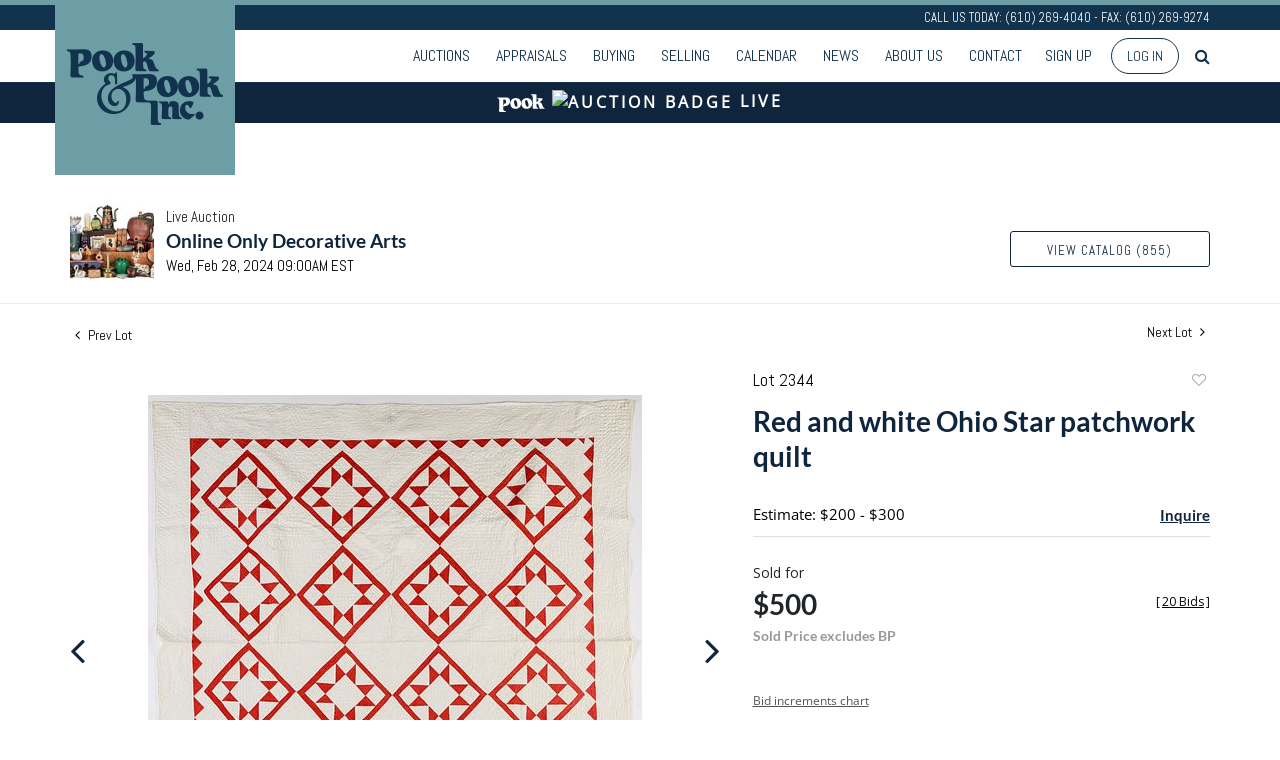

--- FILE ---
content_type: text/html; charset=utf-8
request_url: https://www.google.com/recaptcha/api2/anchor?ar=1&k=6LdzL_kcAAAAAHvauH1Jsz3Ux6njeXmqvGBbrqyk&co=aHR0cHM6Ly9saXZlLnBvb2thbmRwb29rLmNvbTo0NDM.&hl=en&v=PoyoqOPhxBO7pBk68S4YbpHZ&size=invisible&anchor-ms=20000&execute-ms=30000&cb=4hp5hg3sqvo9
body_size: 48873
content:
<!DOCTYPE HTML><html dir="ltr" lang="en"><head><meta http-equiv="Content-Type" content="text/html; charset=UTF-8">
<meta http-equiv="X-UA-Compatible" content="IE=edge">
<title>reCAPTCHA</title>
<style type="text/css">
/* cyrillic-ext */
@font-face {
  font-family: 'Roboto';
  font-style: normal;
  font-weight: 400;
  font-stretch: 100%;
  src: url(//fonts.gstatic.com/s/roboto/v48/KFO7CnqEu92Fr1ME7kSn66aGLdTylUAMa3GUBHMdazTgWw.woff2) format('woff2');
  unicode-range: U+0460-052F, U+1C80-1C8A, U+20B4, U+2DE0-2DFF, U+A640-A69F, U+FE2E-FE2F;
}
/* cyrillic */
@font-face {
  font-family: 'Roboto';
  font-style: normal;
  font-weight: 400;
  font-stretch: 100%;
  src: url(//fonts.gstatic.com/s/roboto/v48/KFO7CnqEu92Fr1ME7kSn66aGLdTylUAMa3iUBHMdazTgWw.woff2) format('woff2');
  unicode-range: U+0301, U+0400-045F, U+0490-0491, U+04B0-04B1, U+2116;
}
/* greek-ext */
@font-face {
  font-family: 'Roboto';
  font-style: normal;
  font-weight: 400;
  font-stretch: 100%;
  src: url(//fonts.gstatic.com/s/roboto/v48/KFO7CnqEu92Fr1ME7kSn66aGLdTylUAMa3CUBHMdazTgWw.woff2) format('woff2');
  unicode-range: U+1F00-1FFF;
}
/* greek */
@font-face {
  font-family: 'Roboto';
  font-style: normal;
  font-weight: 400;
  font-stretch: 100%;
  src: url(//fonts.gstatic.com/s/roboto/v48/KFO7CnqEu92Fr1ME7kSn66aGLdTylUAMa3-UBHMdazTgWw.woff2) format('woff2');
  unicode-range: U+0370-0377, U+037A-037F, U+0384-038A, U+038C, U+038E-03A1, U+03A3-03FF;
}
/* math */
@font-face {
  font-family: 'Roboto';
  font-style: normal;
  font-weight: 400;
  font-stretch: 100%;
  src: url(//fonts.gstatic.com/s/roboto/v48/KFO7CnqEu92Fr1ME7kSn66aGLdTylUAMawCUBHMdazTgWw.woff2) format('woff2');
  unicode-range: U+0302-0303, U+0305, U+0307-0308, U+0310, U+0312, U+0315, U+031A, U+0326-0327, U+032C, U+032F-0330, U+0332-0333, U+0338, U+033A, U+0346, U+034D, U+0391-03A1, U+03A3-03A9, U+03B1-03C9, U+03D1, U+03D5-03D6, U+03F0-03F1, U+03F4-03F5, U+2016-2017, U+2034-2038, U+203C, U+2040, U+2043, U+2047, U+2050, U+2057, U+205F, U+2070-2071, U+2074-208E, U+2090-209C, U+20D0-20DC, U+20E1, U+20E5-20EF, U+2100-2112, U+2114-2115, U+2117-2121, U+2123-214F, U+2190, U+2192, U+2194-21AE, U+21B0-21E5, U+21F1-21F2, U+21F4-2211, U+2213-2214, U+2216-22FF, U+2308-230B, U+2310, U+2319, U+231C-2321, U+2336-237A, U+237C, U+2395, U+239B-23B7, U+23D0, U+23DC-23E1, U+2474-2475, U+25AF, U+25B3, U+25B7, U+25BD, U+25C1, U+25CA, U+25CC, U+25FB, U+266D-266F, U+27C0-27FF, U+2900-2AFF, U+2B0E-2B11, U+2B30-2B4C, U+2BFE, U+3030, U+FF5B, U+FF5D, U+1D400-1D7FF, U+1EE00-1EEFF;
}
/* symbols */
@font-face {
  font-family: 'Roboto';
  font-style: normal;
  font-weight: 400;
  font-stretch: 100%;
  src: url(//fonts.gstatic.com/s/roboto/v48/KFO7CnqEu92Fr1ME7kSn66aGLdTylUAMaxKUBHMdazTgWw.woff2) format('woff2');
  unicode-range: U+0001-000C, U+000E-001F, U+007F-009F, U+20DD-20E0, U+20E2-20E4, U+2150-218F, U+2190, U+2192, U+2194-2199, U+21AF, U+21E6-21F0, U+21F3, U+2218-2219, U+2299, U+22C4-22C6, U+2300-243F, U+2440-244A, U+2460-24FF, U+25A0-27BF, U+2800-28FF, U+2921-2922, U+2981, U+29BF, U+29EB, U+2B00-2BFF, U+4DC0-4DFF, U+FFF9-FFFB, U+10140-1018E, U+10190-1019C, U+101A0, U+101D0-101FD, U+102E0-102FB, U+10E60-10E7E, U+1D2C0-1D2D3, U+1D2E0-1D37F, U+1F000-1F0FF, U+1F100-1F1AD, U+1F1E6-1F1FF, U+1F30D-1F30F, U+1F315, U+1F31C, U+1F31E, U+1F320-1F32C, U+1F336, U+1F378, U+1F37D, U+1F382, U+1F393-1F39F, U+1F3A7-1F3A8, U+1F3AC-1F3AF, U+1F3C2, U+1F3C4-1F3C6, U+1F3CA-1F3CE, U+1F3D4-1F3E0, U+1F3ED, U+1F3F1-1F3F3, U+1F3F5-1F3F7, U+1F408, U+1F415, U+1F41F, U+1F426, U+1F43F, U+1F441-1F442, U+1F444, U+1F446-1F449, U+1F44C-1F44E, U+1F453, U+1F46A, U+1F47D, U+1F4A3, U+1F4B0, U+1F4B3, U+1F4B9, U+1F4BB, U+1F4BF, U+1F4C8-1F4CB, U+1F4D6, U+1F4DA, U+1F4DF, U+1F4E3-1F4E6, U+1F4EA-1F4ED, U+1F4F7, U+1F4F9-1F4FB, U+1F4FD-1F4FE, U+1F503, U+1F507-1F50B, U+1F50D, U+1F512-1F513, U+1F53E-1F54A, U+1F54F-1F5FA, U+1F610, U+1F650-1F67F, U+1F687, U+1F68D, U+1F691, U+1F694, U+1F698, U+1F6AD, U+1F6B2, U+1F6B9-1F6BA, U+1F6BC, U+1F6C6-1F6CF, U+1F6D3-1F6D7, U+1F6E0-1F6EA, U+1F6F0-1F6F3, U+1F6F7-1F6FC, U+1F700-1F7FF, U+1F800-1F80B, U+1F810-1F847, U+1F850-1F859, U+1F860-1F887, U+1F890-1F8AD, U+1F8B0-1F8BB, U+1F8C0-1F8C1, U+1F900-1F90B, U+1F93B, U+1F946, U+1F984, U+1F996, U+1F9E9, U+1FA00-1FA6F, U+1FA70-1FA7C, U+1FA80-1FA89, U+1FA8F-1FAC6, U+1FACE-1FADC, U+1FADF-1FAE9, U+1FAF0-1FAF8, U+1FB00-1FBFF;
}
/* vietnamese */
@font-face {
  font-family: 'Roboto';
  font-style: normal;
  font-weight: 400;
  font-stretch: 100%;
  src: url(//fonts.gstatic.com/s/roboto/v48/KFO7CnqEu92Fr1ME7kSn66aGLdTylUAMa3OUBHMdazTgWw.woff2) format('woff2');
  unicode-range: U+0102-0103, U+0110-0111, U+0128-0129, U+0168-0169, U+01A0-01A1, U+01AF-01B0, U+0300-0301, U+0303-0304, U+0308-0309, U+0323, U+0329, U+1EA0-1EF9, U+20AB;
}
/* latin-ext */
@font-face {
  font-family: 'Roboto';
  font-style: normal;
  font-weight: 400;
  font-stretch: 100%;
  src: url(//fonts.gstatic.com/s/roboto/v48/KFO7CnqEu92Fr1ME7kSn66aGLdTylUAMa3KUBHMdazTgWw.woff2) format('woff2');
  unicode-range: U+0100-02BA, U+02BD-02C5, U+02C7-02CC, U+02CE-02D7, U+02DD-02FF, U+0304, U+0308, U+0329, U+1D00-1DBF, U+1E00-1E9F, U+1EF2-1EFF, U+2020, U+20A0-20AB, U+20AD-20C0, U+2113, U+2C60-2C7F, U+A720-A7FF;
}
/* latin */
@font-face {
  font-family: 'Roboto';
  font-style: normal;
  font-weight: 400;
  font-stretch: 100%;
  src: url(//fonts.gstatic.com/s/roboto/v48/KFO7CnqEu92Fr1ME7kSn66aGLdTylUAMa3yUBHMdazQ.woff2) format('woff2');
  unicode-range: U+0000-00FF, U+0131, U+0152-0153, U+02BB-02BC, U+02C6, U+02DA, U+02DC, U+0304, U+0308, U+0329, U+2000-206F, U+20AC, U+2122, U+2191, U+2193, U+2212, U+2215, U+FEFF, U+FFFD;
}
/* cyrillic-ext */
@font-face {
  font-family: 'Roboto';
  font-style: normal;
  font-weight: 500;
  font-stretch: 100%;
  src: url(//fonts.gstatic.com/s/roboto/v48/KFO7CnqEu92Fr1ME7kSn66aGLdTylUAMa3GUBHMdazTgWw.woff2) format('woff2');
  unicode-range: U+0460-052F, U+1C80-1C8A, U+20B4, U+2DE0-2DFF, U+A640-A69F, U+FE2E-FE2F;
}
/* cyrillic */
@font-face {
  font-family: 'Roboto';
  font-style: normal;
  font-weight: 500;
  font-stretch: 100%;
  src: url(//fonts.gstatic.com/s/roboto/v48/KFO7CnqEu92Fr1ME7kSn66aGLdTylUAMa3iUBHMdazTgWw.woff2) format('woff2');
  unicode-range: U+0301, U+0400-045F, U+0490-0491, U+04B0-04B1, U+2116;
}
/* greek-ext */
@font-face {
  font-family: 'Roboto';
  font-style: normal;
  font-weight: 500;
  font-stretch: 100%;
  src: url(//fonts.gstatic.com/s/roboto/v48/KFO7CnqEu92Fr1ME7kSn66aGLdTylUAMa3CUBHMdazTgWw.woff2) format('woff2');
  unicode-range: U+1F00-1FFF;
}
/* greek */
@font-face {
  font-family: 'Roboto';
  font-style: normal;
  font-weight: 500;
  font-stretch: 100%;
  src: url(//fonts.gstatic.com/s/roboto/v48/KFO7CnqEu92Fr1ME7kSn66aGLdTylUAMa3-UBHMdazTgWw.woff2) format('woff2');
  unicode-range: U+0370-0377, U+037A-037F, U+0384-038A, U+038C, U+038E-03A1, U+03A3-03FF;
}
/* math */
@font-face {
  font-family: 'Roboto';
  font-style: normal;
  font-weight: 500;
  font-stretch: 100%;
  src: url(//fonts.gstatic.com/s/roboto/v48/KFO7CnqEu92Fr1ME7kSn66aGLdTylUAMawCUBHMdazTgWw.woff2) format('woff2');
  unicode-range: U+0302-0303, U+0305, U+0307-0308, U+0310, U+0312, U+0315, U+031A, U+0326-0327, U+032C, U+032F-0330, U+0332-0333, U+0338, U+033A, U+0346, U+034D, U+0391-03A1, U+03A3-03A9, U+03B1-03C9, U+03D1, U+03D5-03D6, U+03F0-03F1, U+03F4-03F5, U+2016-2017, U+2034-2038, U+203C, U+2040, U+2043, U+2047, U+2050, U+2057, U+205F, U+2070-2071, U+2074-208E, U+2090-209C, U+20D0-20DC, U+20E1, U+20E5-20EF, U+2100-2112, U+2114-2115, U+2117-2121, U+2123-214F, U+2190, U+2192, U+2194-21AE, U+21B0-21E5, U+21F1-21F2, U+21F4-2211, U+2213-2214, U+2216-22FF, U+2308-230B, U+2310, U+2319, U+231C-2321, U+2336-237A, U+237C, U+2395, U+239B-23B7, U+23D0, U+23DC-23E1, U+2474-2475, U+25AF, U+25B3, U+25B7, U+25BD, U+25C1, U+25CA, U+25CC, U+25FB, U+266D-266F, U+27C0-27FF, U+2900-2AFF, U+2B0E-2B11, U+2B30-2B4C, U+2BFE, U+3030, U+FF5B, U+FF5D, U+1D400-1D7FF, U+1EE00-1EEFF;
}
/* symbols */
@font-face {
  font-family: 'Roboto';
  font-style: normal;
  font-weight: 500;
  font-stretch: 100%;
  src: url(//fonts.gstatic.com/s/roboto/v48/KFO7CnqEu92Fr1ME7kSn66aGLdTylUAMaxKUBHMdazTgWw.woff2) format('woff2');
  unicode-range: U+0001-000C, U+000E-001F, U+007F-009F, U+20DD-20E0, U+20E2-20E4, U+2150-218F, U+2190, U+2192, U+2194-2199, U+21AF, U+21E6-21F0, U+21F3, U+2218-2219, U+2299, U+22C4-22C6, U+2300-243F, U+2440-244A, U+2460-24FF, U+25A0-27BF, U+2800-28FF, U+2921-2922, U+2981, U+29BF, U+29EB, U+2B00-2BFF, U+4DC0-4DFF, U+FFF9-FFFB, U+10140-1018E, U+10190-1019C, U+101A0, U+101D0-101FD, U+102E0-102FB, U+10E60-10E7E, U+1D2C0-1D2D3, U+1D2E0-1D37F, U+1F000-1F0FF, U+1F100-1F1AD, U+1F1E6-1F1FF, U+1F30D-1F30F, U+1F315, U+1F31C, U+1F31E, U+1F320-1F32C, U+1F336, U+1F378, U+1F37D, U+1F382, U+1F393-1F39F, U+1F3A7-1F3A8, U+1F3AC-1F3AF, U+1F3C2, U+1F3C4-1F3C6, U+1F3CA-1F3CE, U+1F3D4-1F3E0, U+1F3ED, U+1F3F1-1F3F3, U+1F3F5-1F3F7, U+1F408, U+1F415, U+1F41F, U+1F426, U+1F43F, U+1F441-1F442, U+1F444, U+1F446-1F449, U+1F44C-1F44E, U+1F453, U+1F46A, U+1F47D, U+1F4A3, U+1F4B0, U+1F4B3, U+1F4B9, U+1F4BB, U+1F4BF, U+1F4C8-1F4CB, U+1F4D6, U+1F4DA, U+1F4DF, U+1F4E3-1F4E6, U+1F4EA-1F4ED, U+1F4F7, U+1F4F9-1F4FB, U+1F4FD-1F4FE, U+1F503, U+1F507-1F50B, U+1F50D, U+1F512-1F513, U+1F53E-1F54A, U+1F54F-1F5FA, U+1F610, U+1F650-1F67F, U+1F687, U+1F68D, U+1F691, U+1F694, U+1F698, U+1F6AD, U+1F6B2, U+1F6B9-1F6BA, U+1F6BC, U+1F6C6-1F6CF, U+1F6D3-1F6D7, U+1F6E0-1F6EA, U+1F6F0-1F6F3, U+1F6F7-1F6FC, U+1F700-1F7FF, U+1F800-1F80B, U+1F810-1F847, U+1F850-1F859, U+1F860-1F887, U+1F890-1F8AD, U+1F8B0-1F8BB, U+1F8C0-1F8C1, U+1F900-1F90B, U+1F93B, U+1F946, U+1F984, U+1F996, U+1F9E9, U+1FA00-1FA6F, U+1FA70-1FA7C, U+1FA80-1FA89, U+1FA8F-1FAC6, U+1FACE-1FADC, U+1FADF-1FAE9, U+1FAF0-1FAF8, U+1FB00-1FBFF;
}
/* vietnamese */
@font-face {
  font-family: 'Roboto';
  font-style: normal;
  font-weight: 500;
  font-stretch: 100%;
  src: url(//fonts.gstatic.com/s/roboto/v48/KFO7CnqEu92Fr1ME7kSn66aGLdTylUAMa3OUBHMdazTgWw.woff2) format('woff2');
  unicode-range: U+0102-0103, U+0110-0111, U+0128-0129, U+0168-0169, U+01A0-01A1, U+01AF-01B0, U+0300-0301, U+0303-0304, U+0308-0309, U+0323, U+0329, U+1EA0-1EF9, U+20AB;
}
/* latin-ext */
@font-face {
  font-family: 'Roboto';
  font-style: normal;
  font-weight: 500;
  font-stretch: 100%;
  src: url(//fonts.gstatic.com/s/roboto/v48/KFO7CnqEu92Fr1ME7kSn66aGLdTylUAMa3KUBHMdazTgWw.woff2) format('woff2');
  unicode-range: U+0100-02BA, U+02BD-02C5, U+02C7-02CC, U+02CE-02D7, U+02DD-02FF, U+0304, U+0308, U+0329, U+1D00-1DBF, U+1E00-1E9F, U+1EF2-1EFF, U+2020, U+20A0-20AB, U+20AD-20C0, U+2113, U+2C60-2C7F, U+A720-A7FF;
}
/* latin */
@font-face {
  font-family: 'Roboto';
  font-style: normal;
  font-weight: 500;
  font-stretch: 100%;
  src: url(//fonts.gstatic.com/s/roboto/v48/KFO7CnqEu92Fr1ME7kSn66aGLdTylUAMa3yUBHMdazQ.woff2) format('woff2');
  unicode-range: U+0000-00FF, U+0131, U+0152-0153, U+02BB-02BC, U+02C6, U+02DA, U+02DC, U+0304, U+0308, U+0329, U+2000-206F, U+20AC, U+2122, U+2191, U+2193, U+2212, U+2215, U+FEFF, U+FFFD;
}
/* cyrillic-ext */
@font-face {
  font-family: 'Roboto';
  font-style: normal;
  font-weight: 900;
  font-stretch: 100%;
  src: url(//fonts.gstatic.com/s/roboto/v48/KFO7CnqEu92Fr1ME7kSn66aGLdTylUAMa3GUBHMdazTgWw.woff2) format('woff2');
  unicode-range: U+0460-052F, U+1C80-1C8A, U+20B4, U+2DE0-2DFF, U+A640-A69F, U+FE2E-FE2F;
}
/* cyrillic */
@font-face {
  font-family: 'Roboto';
  font-style: normal;
  font-weight: 900;
  font-stretch: 100%;
  src: url(//fonts.gstatic.com/s/roboto/v48/KFO7CnqEu92Fr1ME7kSn66aGLdTylUAMa3iUBHMdazTgWw.woff2) format('woff2');
  unicode-range: U+0301, U+0400-045F, U+0490-0491, U+04B0-04B1, U+2116;
}
/* greek-ext */
@font-face {
  font-family: 'Roboto';
  font-style: normal;
  font-weight: 900;
  font-stretch: 100%;
  src: url(//fonts.gstatic.com/s/roboto/v48/KFO7CnqEu92Fr1ME7kSn66aGLdTylUAMa3CUBHMdazTgWw.woff2) format('woff2');
  unicode-range: U+1F00-1FFF;
}
/* greek */
@font-face {
  font-family: 'Roboto';
  font-style: normal;
  font-weight: 900;
  font-stretch: 100%;
  src: url(//fonts.gstatic.com/s/roboto/v48/KFO7CnqEu92Fr1ME7kSn66aGLdTylUAMa3-UBHMdazTgWw.woff2) format('woff2');
  unicode-range: U+0370-0377, U+037A-037F, U+0384-038A, U+038C, U+038E-03A1, U+03A3-03FF;
}
/* math */
@font-face {
  font-family: 'Roboto';
  font-style: normal;
  font-weight: 900;
  font-stretch: 100%;
  src: url(//fonts.gstatic.com/s/roboto/v48/KFO7CnqEu92Fr1ME7kSn66aGLdTylUAMawCUBHMdazTgWw.woff2) format('woff2');
  unicode-range: U+0302-0303, U+0305, U+0307-0308, U+0310, U+0312, U+0315, U+031A, U+0326-0327, U+032C, U+032F-0330, U+0332-0333, U+0338, U+033A, U+0346, U+034D, U+0391-03A1, U+03A3-03A9, U+03B1-03C9, U+03D1, U+03D5-03D6, U+03F0-03F1, U+03F4-03F5, U+2016-2017, U+2034-2038, U+203C, U+2040, U+2043, U+2047, U+2050, U+2057, U+205F, U+2070-2071, U+2074-208E, U+2090-209C, U+20D0-20DC, U+20E1, U+20E5-20EF, U+2100-2112, U+2114-2115, U+2117-2121, U+2123-214F, U+2190, U+2192, U+2194-21AE, U+21B0-21E5, U+21F1-21F2, U+21F4-2211, U+2213-2214, U+2216-22FF, U+2308-230B, U+2310, U+2319, U+231C-2321, U+2336-237A, U+237C, U+2395, U+239B-23B7, U+23D0, U+23DC-23E1, U+2474-2475, U+25AF, U+25B3, U+25B7, U+25BD, U+25C1, U+25CA, U+25CC, U+25FB, U+266D-266F, U+27C0-27FF, U+2900-2AFF, U+2B0E-2B11, U+2B30-2B4C, U+2BFE, U+3030, U+FF5B, U+FF5D, U+1D400-1D7FF, U+1EE00-1EEFF;
}
/* symbols */
@font-face {
  font-family: 'Roboto';
  font-style: normal;
  font-weight: 900;
  font-stretch: 100%;
  src: url(//fonts.gstatic.com/s/roboto/v48/KFO7CnqEu92Fr1ME7kSn66aGLdTylUAMaxKUBHMdazTgWw.woff2) format('woff2');
  unicode-range: U+0001-000C, U+000E-001F, U+007F-009F, U+20DD-20E0, U+20E2-20E4, U+2150-218F, U+2190, U+2192, U+2194-2199, U+21AF, U+21E6-21F0, U+21F3, U+2218-2219, U+2299, U+22C4-22C6, U+2300-243F, U+2440-244A, U+2460-24FF, U+25A0-27BF, U+2800-28FF, U+2921-2922, U+2981, U+29BF, U+29EB, U+2B00-2BFF, U+4DC0-4DFF, U+FFF9-FFFB, U+10140-1018E, U+10190-1019C, U+101A0, U+101D0-101FD, U+102E0-102FB, U+10E60-10E7E, U+1D2C0-1D2D3, U+1D2E0-1D37F, U+1F000-1F0FF, U+1F100-1F1AD, U+1F1E6-1F1FF, U+1F30D-1F30F, U+1F315, U+1F31C, U+1F31E, U+1F320-1F32C, U+1F336, U+1F378, U+1F37D, U+1F382, U+1F393-1F39F, U+1F3A7-1F3A8, U+1F3AC-1F3AF, U+1F3C2, U+1F3C4-1F3C6, U+1F3CA-1F3CE, U+1F3D4-1F3E0, U+1F3ED, U+1F3F1-1F3F3, U+1F3F5-1F3F7, U+1F408, U+1F415, U+1F41F, U+1F426, U+1F43F, U+1F441-1F442, U+1F444, U+1F446-1F449, U+1F44C-1F44E, U+1F453, U+1F46A, U+1F47D, U+1F4A3, U+1F4B0, U+1F4B3, U+1F4B9, U+1F4BB, U+1F4BF, U+1F4C8-1F4CB, U+1F4D6, U+1F4DA, U+1F4DF, U+1F4E3-1F4E6, U+1F4EA-1F4ED, U+1F4F7, U+1F4F9-1F4FB, U+1F4FD-1F4FE, U+1F503, U+1F507-1F50B, U+1F50D, U+1F512-1F513, U+1F53E-1F54A, U+1F54F-1F5FA, U+1F610, U+1F650-1F67F, U+1F687, U+1F68D, U+1F691, U+1F694, U+1F698, U+1F6AD, U+1F6B2, U+1F6B9-1F6BA, U+1F6BC, U+1F6C6-1F6CF, U+1F6D3-1F6D7, U+1F6E0-1F6EA, U+1F6F0-1F6F3, U+1F6F7-1F6FC, U+1F700-1F7FF, U+1F800-1F80B, U+1F810-1F847, U+1F850-1F859, U+1F860-1F887, U+1F890-1F8AD, U+1F8B0-1F8BB, U+1F8C0-1F8C1, U+1F900-1F90B, U+1F93B, U+1F946, U+1F984, U+1F996, U+1F9E9, U+1FA00-1FA6F, U+1FA70-1FA7C, U+1FA80-1FA89, U+1FA8F-1FAC6, U+1FACE-1FADC, U+1FADF-1FAE9, U+1FAF0-1FAF8, U+1FB00-1FBFF;
}
/* vietnamese */
@font-face {
  font-family: 'Roboto';
  font-style: normal;
  font-weight: 900;
  font-stretch: 100%;
  src: url(//fonts.gstatic.com/s/roboto/v48/KFO7CnqEu92Fr1ME7kSn66aGLdTylUAMa3OUBHMdazTgWw.woff2) format('woff2');
  unicode-range: U+0102-0103, U+0110-0111, U+0128-0129, U+0168-0169, U+01A0-01A1, U+01AF-01B0, U+0300-0301, U+0303-0304, U+0308-0309, U+0323, U+0329, U+1EA0-1EF9, U+20AB;
}
/* latin-ext */
@font-face {
  font-family: 'Roboto';
  font-style: normal;
  font-weight: 900;
  font-stretch: 100%;
  src: url(//fonts.gstatic.com/s/roboto/v48/KFO7CnqEu92Fr1ME7kSn66aGLdTylUAMa3KUBHMdazTgWw.woff2) format('woff2');
  unicode-range: U+0100-02BA, U+02BD-02C5, U+02C7-02CC, U+02CE-02D7, U+02DD-02FF, U+0304, U+0308, U+0329, U+1D00-1DBF, U+1E00-1E9F, U+1EF2-1EFF, U+2020, U+20A0-20AB, U+20AD-20C0, U+2113, U+2C60-2C7F, U+A720-A7FF;
}
/* latin */
@font-face {
  font-family: 'Roboto';
  font-style: normal;
  font-weight: 900;
  font-stretch: 100%;
  src: url(//fonts.gstatic.com/s/roboto/v48/KFO7CnqEu92Fr1ME7kSn66aGLdTylUAMa3yUBHMdazQ.woff2) format('woff2');
  unicode-range: U+0000-00FF, U+0131, U+0152-0153, U+02BB-02BC, U+02C6, U+02DA, U+02DC, U+0304, U+0308, U+0329, U+2000-206F, U+20AC, U+2122, U+2191, U+2193, U+2212, U+2215, U+FEFF, U+FFFD;
}

</style>
<link rel="stylesheet" type="text/css" href="https://www.gstatic.com/recaptcha/releases/PoyoqOPhxBO7pBk68S4YbpHZ/styles__ltr.css">
<script nonce="ITgNns_oVCIuAcaoHd8txQ" type="text/javascript">window['__recaptcha_api'] = 'https://www.google.com/recaptcha/api2/';</script>
<script type="text/javascript" src="https://www.gstatic.com/recaptcha/releases/PoyoqOPhxBO7pBk68S4YbpHZ/recaptcha__en.js" nonce="ITgNns_oVCIuAcaoHd8txQ">
      
    </script></head>
<body><div id="rc-anchor-alert" class="rc-anchor-alert"></div>
<input type="hidden" id="recaptcha-token" value="[base64]">
<script type="text/javascript" nonce="ITgNns_oVCIuAcaoHd8txQ">
      recaptcha.anchor.Main.init("[\x22ainput\x22,[\x22bgdata\x22,\x22\x22,\[base64]/[base64]/[base64]/bmV3IHJbeF0oY1swXSk6RT09Mj9uZXcgclt4XShjWzBdLGNbMV0pOkU9PTM/bmV3IHJbeF0oY1swXSxjWzFdLGNbMl0pOkU9PTQ/[base64]/[base64]/[base64]/[base64]/[base64]/[base64]/[base64]/[base64]\x22,\[base64]\\u003d\\u003d\x22,\x22FMKnYw7DmMKlK13Ct8K9JMOBPVDDvsKHw4hoBcKXw5R4wprDoFB3w77Ct0LDiF/Ck8K1w5nClCZeMMOCw442ZQXCh8KPCXQ1w4cQG8OPdC18QsOwwql1VMKKw6vDnl/[base64]/wqrCpsOxw4PDuMO3w6tiw4nDgcKOwoJSw5/Dt8O9wp7CtcOjYgg3w7nCtMOhw4XDuwgPNA1+w4/DjcO2IG/DpFzDrsOoRUHCicODbMKjwp/Dp8Ofw7DCjMKJwo1xw509wqdWw5LDpl3CpH7DsnrDjsKXw4PDhxZ7wrZNWcK9OsKcIsOewoPCl8KqZ8KgwqFRH250H8K9L8OCw7kFwqZPdsKBwqALUQFCw55PcsK0wrkJw5vDtU9qSAPDtcORwoXCo8OyCgrCmsOmwqUlwqErw51OJ8O2SmlCKsO/a8KwC8O4LQrCvmcFw5PDkX4lw5BjwpM+w6DCtHsMLcO3wrzDtEg0w7rCqFzCncKxLG3Dl8ObJ1hxWEkRDMKAwpPDtXPCn8OSw43DsnDDrcOyRCDDoxBCwoRbw65lwrnCkMKMwog1MMKVSR3CjC/CqijCmADDiWMlw5/DmcKoADIew5wtfMO9woYAY8O5eExnQMO7PcOFSMOPwo7CnGzCjUYuB8OJAQjCqsKjwqLDv2VDwp59HsOaF8Ofw7HDug5sw4HDhVpGw6DCosKswrDDrcOYwqPCnVzDgRJHw5/Csx/Co8KABkYBw5nDpsK/PnbCvcK9w4UWBG7DvnTChcKvwrLCmy8bwrPCuifCpMOxw545wqQHw7/DtDkeFsKHw5zDj2gpP8OfZcKLNw7DisKmcizCgcKtw5crwoksFwHCisOGwr0/R8ORwqA/a8O3ccOwPMOOIzZSw6gLwoFKw5DDiXvDuTHChsOfwpvCnsK/KsKHw6fCuAnDmcO4dcOHXGsPCyw9KsKBwo3CiSgZw7HCjlfCsAfCui9vwrfDlMK2w7dgPXB6w6XCvGTDv8KyDkM2w4FqT8K/w5IewpdVwoPDvF7DiGFyw7lgwpU7w7HDj8Owwr/Dh8K4w6INJsKMw5DCnGTCn8ONE2TCjUTCg8OVTivCu8KfSEHCmcO9wok/IR8bw6vDu3YdTsOFb8Owwr/[base64]/DpiwILFDCqltAwpbCtlfDvmnDosKIbkQow6bCoQbDpz/Dr8Kww4fCkMOEw5Vzw4RlRQrDm1VVw47CisKVJsKlwoPCucKlwpkgD8OcLsK4wqR6w6g0Wh4fdCHDpsOww7/DhSvCpEjDj2LDvkI5UHQ6cj3CmMO4ch0OwrbChcO5wpomPcKywowKbXHChhoqw7HCs8KSw47DgG1cehHCsC5Iwp1UaMKewp/CjXbCjcO4w5RYwrxWw4F5w5QfwrTDuMO2w7zCocOHc8Krw4JLw5XCmjsdfcOTJ8KNw6DDhMKwwobCmMKpVsKcw63CgxARwrZHwpEOJQnDqwbDqT5jfSoLw5VdCsO6PcK2w5VtDMKTEsOGVB8Pw5LDtcKew7/DqGbDrDbDlC8Cw55qwpcUw73ClxsnwrjDhyFsW8Kbwr83wrfDr8KWwp8rwpQafsOxQhDCmXdbIMOZJy0+w5/CusObb8KPbXg/wqpQZsOLd8Kow7JbwqTCisOXUzQYw4w1wqXCvizCqMOlesOFQzfDi8OVwrRSw4M+wrHDi0PDrmopw6s3O33DiDkBRsONwoXDsU4Uw57CnsObS0ksw7LCqsO5w4XDvcOfCDxLwrcrwrDCrhodXhLDuzvCkMOTwqTCkDdXPcKvLMOgwqDDpV/CmlLCg8KsCGspw5hKLkfDhMOnRcOlw5zDjULClMK3w4QabWdiw7rCu8Owwp8tw7vDlEHDvgXDsm8Vw4TDjcKuw5/DrsKcw4bCmgInw4cKS8K0AEHCuRXDhEQpwpECHlckE8KKwq9BKEU+SlrCli/CqcKKH8KsQE7Cohozw7l5w4bCtmd2w7QJSRfCocKYwoVLw5fCisOMWHc/wqXDvcKCw51+JsOUw6V2w6bDisOqwrY4w6pcw7TClMOxWCXDtDLCnMOMS11YwrdZCEHDlsKMAcKMw6VCw7l6w4/Dn8K5w5ViwpTCicOpw4HCtGdFZjDChcK5wpXDpGZxw7BPwpXCrwFkwonCt3zDtMKZw4VZw6vDmMOFwpE1ZMOlL8O1wqrDpsKbwpZHflYPw7xUw4/[base64]/[base64]/bGPDuQUAwozDuxczG8ODJ0ZLXsKvwpbDisONw4bDtBw6RcK5VsKwLcKEwoANdMOFEcK/wpTDvmzCksO4wrZywrLCrQQ9BkzCiMORw5hhG2MEw51xw68jEsKXw4bCv3scw6M9MifDnMKbw5hzw7DDt8KfGcKBRhlELnp1cMOJwqfCr8KKQVpAw70Gw7bDgMK2w4l9w5jDmH45w7HCmGbCoVvCisO/[base64]/CnnJWG8K6TjfDtMOXEyDChMOHw7jDvMKgUMODwqnDq33CnMOYw5XCiDvDkG7ClcOHCsK/[base64]/[base64]/[base64]/WsOsfTrDmnDDrcOIwrzDpcOmwqvDhsOgW3Z4wqgkUjpfGcOCdgTDhsOiDsKqEcKcw77DtDHDjx48w4ViwptAw7/DkntcTcO1wpDDhQh2w7pIQ8KtwpjCmsKjwrRbTMOlZxxiw7jDrMOGXcO8L8KiY8Oxwosbw4LDvUAKw6ZtNiI4w6TDj8OXwqPDhVgKY8KHw6rDjcKeO8OvLMOARiJow5Vjw6PCpMKpw6XCtcOwCsOWwpNawqURYMONwpnCi2ROY8OBO8ORwrZ5I1rDq3/DinPDhW3DhMKbw7Qjw5nCssO+wq5lCgjDvD/[base64]/[base64]/wrrCjS/[base64]/DikBMI8Kpwo9AwqQ3wp/Di13Dg8O+KMOAbcKFJcOCwqE4wp4bWmEfLmZIwppSw5RFw701QEPDk8KOU8OHw5B6wq3CuMKnwqnCklNSw6bCpcKXIsKMwqXCosKtLVfCtVjDkMKOw67DqsOQQcO/[base64]/woocJRkWFxptw73CvMK/wpNTwqHDhsOINcOpX8KoBhDCisK6G8OlA8Orw75uWinCicO+FMOdHMOpw7F8IgpQwo3Dnm8RPsOUwrXDtsKFwpNww6jDgG5hAg5wL8KlO8Kfw6oOw4xQY8K0MlxywpzCilTDq33DucKIw6nCisKiwrkDw4dQDMO5w5/Di8Kcd2LCkxRUwqjDtHdxw6Z1esOqUMKiBCwhwpxHXMOKwr7CssKhH8OZAsKUwrRINGnDicKGPsKpdsKSEk50wpRIw7wIesOZwrvDtMOiw75xE8OBUj8Lw4c7w6XCijjDnMKHw54+wp/DhcKTMcKWGsKJRyN7wox6KyDCkcKzLkgfw4DCmcKKeMORORLCt2zCrDwIEMK3TsOnEcOdCMONWsKRPsKsw5PCrRLDrH7DvcKCZWTCsFnCoMK8YMKrwoXCjMOpw41jw77CiT0KE17CpcKQw5TDuRrDj8K+wrc/MMO8LMKwRsKaw5Vmw4LDlEXDqkPCslHDpxrDiTfDoMO5wrBRw7rCj8OOwpBZwrUNwosXwpsaw6bDj8KRLAfDoTTCvy/[base64]/Dv1bCn8K2w6TDqV7CjsOYw47Cvi3CmMOmWsK4LSDCvjXCjgfDucOMN2l0wpTDs8Otw7dCTgtbwrTDqV/DtMKden7ClMOdw7fCnsK4wrPCgMKDwpMvwrjCrmvCoz/ChXzDosK9DjjDp8KPI8O2asOQFG9rw7DCj23DrwMTw6DDncOiwpd7asK9ZQB7GcO2w7ktwqXClMO5KsKWcThQwo3DmjrDuHscCgPCj8O2w4tgwoNLwp/CvCrClcO/bMKRwqYYOcOoBMKhw5rDu0g5CsO1dW7CnD/DqjdtYsOvw43DsmUfccKQwr5VdsOcX0rCpcKDPMKiRcOqCHvCs8O5E8OBAH0Rf2XDncKXKsOGwr10SUIww4wfesKfw6fDpsO4L8OewooGWAzCsWbChghgKMKDP8O2wpXDoD7Ct8KvP8OCCFXClsOxIXs0SD/DlS/CtcOiw4nDrCjCnWxlw5BoWTM4SHBnbMK5wonDgBPChjfDq8KFw6EMwocswrUMesO4acOKwrg8CBETSmjDlmxHSMOKwoRzwrHCjcOXCcKVwoHCosKSwovCisO+fcKBwohJD8Oewp/CmMKzw6LDisOUwqggCcORXsKaw4bDlsOMwotBw47DtsONaCx+JSBQw4VhbVsfwrI3w4cTAVPCpcKww7BKwr9DSBzCu8OFZSLCqDAqwrjCjMKOWQ/DiToXwpPDkMKPw7nDv8KLwrwnwoBoOEQ5KMO4w73DpxXCi15vXS/[base64]/CjBkEBz9ww7zDm8KuPcOMw6pCw5lvwoIMwrzDuy1+GRsIFBdqXWLCo8OdGAhIGw/[base64]/w4LDr8KpXMKiw73DrDNlw6pTajsqw7fDl8Kcw6rDjMOMTUrCuXzCi8KwOzMyDyLDgsKiB8KFYh9tZ1kkLCDDiMODEFU3IGwywp7DnirDhMKLw7Qewr3CpkICw64Lwo5hBGvCq8KwUMO/wrHCi8OfR8OoCcK3KU44Yh5LP29Pw7TChTXCmXIWZS3CocKkYlrCt8KnPzTCoB5/[base64]/TcKrZT7Ch8KQQkZNQ10nAcOQLxRNw6xvW8K6w7sfw5LChXgywrDChMKuw53DqsKFN8KLeD5iDTkleg/[base64]/ChMK9B8Oow71nN8OnQMK8wrjCmsOMI8Oma8KAw43Cp0oWD8OqYyvCrk/DsHnDvkkqw5NQAFXDpsOdwo3Do8KrKsKHB8K+VMKAYMK8Ak5Xw5dfXkI9wqfCp8OPMBjDjcKPIMOQwqMPwpMUXcOOwpbDosK2JcOHAxnDkcKRITJNTH3CkFcQw4MHwrnDrsK/e8KDZMKQw41Wwr0NB1BXOVbDoMOjwpDDjcKtX2VkBMOPACUMw4ZyDHtlRcOXacOhGybClBXCsSlbwpPCuUrDih7Dr2d3w54MVhwfA8KdVsKscRlDIn13BMOiwozDux7DosOqw7LDvl7CrsK+wpc/DHzCnMOnV8K3LjVUw7F2w5TCv8OfwojDscKrwqJ/D8OOwrlNKsOtEVw4cFDCkSjDlhjDqcOYwoHCt8Ogw5LCkD9Eb8O1V1nCssO1wpN0ZFvDqX7Cpn/[base64]/[base64]/asO+wqVXWSVQDx0NLcKpw5Eaw6nDsnoRwrfDgGkFVsK8IsKLVsKpecK5w4oJSsO6w5Qvw5zDqTRJw7UCNsK3wpAGIjdHwoATBUbDsUJdwrNELcOqw5TCq8KlHXEFwppcDB/CszXDqMKGw7ouwqZSw7vDokXCtMOswoHDoMK/XUECw47CiG/[base64]/CvsOfYzM4dkhaAsKTVcO2EBfCrRc1R8KSIcOnYHljw77Ds8KxV8OcwoRvbVzDgX9uO1/DtcOVw6DCvyDCngTCokbCoMOzMBB3T8KUbiBuwqMkwrzCvcO4Y8KdN8KjeiFTw7fCgnkQJsKPw5nCnMKfJ8KXw4zDgsOYRmobC8OmBcKYwoPCrHXCi8KNcm3DtsOGWynDisOrTioVwrgYwqs8wr7CuU/Du8OQwos8PMOvP8OUPMK3e8OuEsOwV8OmVMKywq1DwpRnwphDwrBeXsOII0/[base64]/ChcK3w4RNwqfDn8Orwq3DslsnwrUww4PDnCLDvl/[base64]/[base64]/[base64]/NMKFA8KBwqBiVS3ChMOXeUHCr8OuworDhsKhw7IfbsKLK8OwK8KvbUkYw4IoETnDssKTw5wLw6IVfCtOwqLDujTDvcOFw4R9wrF0T8OhLsKhwo0uw7wowrXDoz3DmMK8CCZ6wrPDrSrCh3bCjgHDkk/[base64]/Dv8KKZ8O3w68mQMOow5PCgsK3GyHDnl3DsMK6R8OswpLCpAfCoTJWC8OONMOKworDpSLDv8OAwqzCiMKwwqgALgPCnsOhPGE7asKgwoA2w7s9wqnCulhbwqE/wr7CrzIbe1M5WFHCrsOsT8K7WSQvw5hoK8Ohw5I7QsKAwoQ2w6LDq0MaEMKMS2JtAcOtdi7CoSjCgMONcyDDhBYKwopPFBxCw5LDlinCg1NIM2gIw7/DvR5qwpQhwqRVw7Y3I8Kdw6/DhXjDqcOMw7HDrMO0w4JgJsOdwrsKw68swqctIMOHZ8OQw67DgMKUwqrCnz/ChcO2w7nCusKew4t0JXMxw6nDnEHClMK4IUojZsOiVhJ3w7nDmsOcwofDkSt4wrY4w5JCwrPDisKHV2UBw5LCmsOydMOXw51tex7Cq8OcSSkjw5EkH8KUwr3DgmfCpGDCs8O9Mk3DhcOEw6/DhMOcaVHCkcOVwoIdaF/Ct8KIwpVMw4TCuFlkfUDDny/CnMOkex/Cj8OaA1xkEMOeAcKhHcOqwqUFw7zCmRFrDMKWGsOUL8KlBcOrdTzCsG3CghfDnMOKAsOpIcKrw5xZdMOIW8O3wrIHwqgjAXI7TMOeMx7ClcKwwrbDisKAw7vCtsONAcKCKMOiX8OXNcOiwoJcwrrCugzCqHtZUXTCiMKmT0HCogIhW2zDoEQpwq1DIcKPXh/[base64]/w5bCnTvCnRbChsOpDTZTFMKTwoF1wqPCmFgMw7MJwr4/HMOsw5Ifd2TCm8OLwqVLwpkwXMKcGcKDw5cWw6UywpQFw5zCjFPCrsOHaXfCo2R8w5fDtMO9w55OPhTCl8KMw4hywrBXHSHCs2Qpw6LCrS5dwqUcw6XDoxrDisKqVycPwo0MwpxtTcOxw4J4w7nCvcOxCjptLWoAG3UIEW/DvcOdeyJYw5XDoMKIw7jDncOfwos4w4TCmMK0wrHDv8OzEUJSw7lnHcOyw5DDiT7DncKkwrENwrxbRsOuMcKbN17CvMK4w4DDtlcOMi94w5NrVMKJw7/[base64]/W3vDjQLDh8KAPcKpw6bDtHlsR8KYwoxLUsKiMjrDhlAUZnMDCkXCiMOrw7jDocKiwrrDgcONVsK8WmIjw5bCpV1Vwq04eMK/RSLDnsKuwrvCr8KBw4jDosOtccKNEcO5wpvCvjnDuMKLwqhzZE1LwofDuMOOfsO1E8KXAsKbw648VmoUTSZgfEbCrCnDgAjCvMKjwovCmUzChsOtW8KtV8OCMBAnwqQPAnc2wpQewpnDl8O7wrx/awHDm8OvwqvDj2fDqcOYwox3SsOGwoRGAcOKSj/Chy8Zwo9ZTx/DvjDCp1nCqcK3CcOYO3jDjsOJworDvHBZw4jCo8OQwrfCuMOZZcOwBWlWSMKAwr1YXT7CmlvCiwHDuMOnFgA7wpRLSgxnQMKFwqvCm8OaUGTCvwYsQCwgOz/DlU84OTjDs2bDhxV4Q17Cu8OAw77CqsKFwpnDlHQXw6/DucKFwpksPcORWcKZw5MUw4Riw67Dq8OLwqQEB3ZEasK/dAgTw6Z6wrxofylOWAPCtHLDuMKSwr9iGioQwp/CssO7w4Urw4nCuMOBwoMRZcOIXGLDrQscDW/Dh2/DtMK4wognwoN4BAFqwp/CoDpkUldVacO2w4XDjjDDkcOPG8KfJhRsXXbDmRvCpcK3wq/DmjjCg8K7ScKlw7U2w43DjMO6w4peLcOJE8OBw5DCkigxPUbDnn3Cu0vDk8OMXcO9DXQ8w55dfXXCkcKqIcOCw7YowqMEw44Zwr3DjsKSwpDDpHwgN3bCkcOhw6/[base64]/[base64]/DosKZUEZrw5EBwrwYw61WwodpWcOPHk/DjMOGH8OCLDdowpHDiTrDjMOiw5QGw78LY8OSw49uw7tYwpLDusO3wp8/EXstw7zDjsK8Z8OPfRTCvgBKwqPCocKcw68cBwN8w4PDgMOeLRB6wo3CvsK8e8OUwr3DkmNQe0vCocO9bsKowonDkDvCl8Onwp7Ci8OIWn5XccKQwrcOwoHChMKCw77CoRDDssOwwrMWeMKBw7BdQcKGw45sCcKOXsKFw4Rda8K5fcO1w5PDmD9uwrRIw5w/[base64]/[base64]/wp7Clx4LKTcxXiR8TQBow4ItCcK6T8KwEE7DoVzDg8KFw7AUfyjDmkQ5wojCpMKLw4fDhMK3w4XDn8O/w54sw5DDvhzCs8KqTMOFwrtLw7hDw79cLsOvVFPDlTp3w57CjcOOVFHCj0ZGw7otFsOkw6HDgAnDssKbdjzCucKYVV/CncONODLDmg7Dv1p7dcKQw6V9w4rDsBfCs8OqwqXDusKbNsOiwrRyw57DpcOEwoMHw6fCqMKwcsKcw4kIQcOldQ52w5/ClsK+wq0DQmTDgmrCqjFcXBldwovCucOiwoDCvMKefsKjw7nDuGgWOMK4wrdOwo7CosK1IA3CjsKNw7LCmQU1w7HCvGdZwq0ZA8KJw4gtHsOBZMKYDsKLPsOGw6/DsBnDt8OLZHE4EHXDnMOgdMKtPnsbQz4qw6p5wrMrXsKHw5p4Swh/M8O4UsONw5XDggbCiMOPwpXDpQTDtxnDpMKUDsOSwp9WRsKic8KvdTbDscOXwrnDg2VzwpvDosK/RgTDmcKwwq3CnynDh8O3fk0cwpBPAMOQw5Iyw6/Du2XDtA0yJMO4woQLYMK1XxPCvihWw6nCvMO2DsKNwrXDh2nDs8OoEgXCnyPCrcOcEcODVMO8wq/[base64]/CkcO7MMKQw7HDtE3DqBTCu8O/w65AworDsibCmsOZXsO0QHXDgcOTD8KUCsO4w7RUw7p2w5YBbmLCgWHChCnCp8KjJGlQIjnCnGoswo4Abl7CoMKiQhEmLcKVw4xRwqjDiEHDi8Oaw5htw5/DpsOLwrhaFcOXwqxow4fDg8OQVxHDjjzDvcKzwrtqV1PDm8OeOhXDgsOJZcKrWQ1bXsKhworDjsKRNm7DuMOAw5MAR0vDsMONHyvCrsKVDAjDs8K7woZlwoPDpFzDk21xw7olL8Oewoltw5dcDsORflYPSmsQCsObbk4zbcKqw6FWU27CnHDDpBM/Cm9Bw6/CnMO/RcKiw75lFsKYwqkrKSDClU/CpTBRwqp1w47CuQTCtsK4w6DDnRjCi0TCtxUII8OudMKOwogmEWTDsMKzbMKjwpzCiQoLw4/DicKSWithw4QdfMKAw6R5worDkCXDv1DDoXzDnAo5w79sIQvCsXXDgMK2w6MQTTPDu8KSQzQnwrHDucKmw53DshZsKcKiwoVNw6I7FsKVLMO/[base64]/[base64]/ClEXDrgrCrMOrb8KKAwR5THzDhzzDhcKzPWdXRB58I2nDsG8qY3UEw4nCqMK+IcKRWhgWw6PDt2HDmgvCv8K6w6XCjhokQ8OCwo4kesK4QAvCjHDCr8Kawqhlw6/DjXbCvsK2YU0Bw57DgcOne8OJI8OhwoTDpkrCmXI3exrCpMO1wpTCucKuEF7Dh8O/wq3ChW9yY1fClsOPGsKSI0TCtMOcXcKWa1TDhMOeM8K7YBbDp8O/E8OHwrYAw6JewrbChcOHNcKew60Iw7pXWE/CkcOtRMKZwq3CksO+wr1tw5HCrcOheAA1wqPDhsOmwqMKw4/CvsKPw4ARwpLCnWfDoWVKGwJ7w7MiwqzCvVfCryLCuEJwbVIIfMKZQ8OdwqPDl23DrTPCkMOueF89K8KVdwcEw6U5dGtcwqkbwovCkcKjw6/Dt8O1QzFEw7HCqsOrw4tNGcKlfCrCs8O5w4o7wq08aBPCjcOkLDh7dw/DnBTDhggsw5RQwqEUasO6wrpSRsOaw4kGeMOxw7A0BQ09aQ1+wq7CowMKaVzCoVIuDsKpeC4mJ2lfUSt5HsOHw7/Cu8KYw4V/w6cYR8K2NcOwwo9HwrjDicOKNwwIOHrDnMO9w65/[base64]/CocKRw7nCmMOrw6TCpsOOw73CnMOCwqvChsONDMOibA7Cik7DhcOIA8OMwowCEwdhEyfDlA0nUE3CgTUHw6sjPl5dMsOewpTDuMOvw63Co0LCsSHChGdcGMOSRcKxwoJZI2/CgnBUw4dswqfCiTluwrzDkC7DjVwkRDzCsyzDnyNbw6EvfMKoCsKCP0PCvMOIwp3CrcKdwofDlsOeIcKOf8OVwqFnwpXDicK6wr0dwqLDgsOLFCvCiThswqrDlSXDrHXDkcKxw6AowoTDozfCpFoZdsO1w6fDhsO4JCzCqMKAwrUww57CpT3Cp8O+L8O4woTDnMO/[base64]/[base64]/Cv8Kyw57DpnsETGvCj8OCwq94AUYca8OVw6/Cm8OMDSJpwr/CqMOvw5fCtsK0w5oqBcO7OcO3w50Uw7TDrWNpUwlvAsOHdVHCrcOITlxaw5XCvsK/woteBRfChjbCocOYecO9UxzDjDIbw4BzF2fDg8O8ZsK/JRljRsKVKG9wwoxvw6rCmMKEECHCq20aw7zDjsOJw6A1wr/Dg8KFwoLDi27CpitswpLCosO0wqgAG2tLw5dpw6ATw7LCuWp9RFHCsR7CjjFsCD4/[base64]/wrw/FU7CssOxHQfClS0bKMOOw5HDpgplGyzDgCbCvMORwpsbwrNfNCxxJ8KEwrpIw7VMw7J7bxs3ZcOHwpwew4nDtMOecsOUUHlfV8O0MDFMcjzDqcO3OsKPOcOPQsKaw47CvsO6w4wgw5QNw73CuGpuV2JgwpnDnsKLw6tNw6ELeWF5w4HDvhrCr8OKTh3ChsKxw6/DpzXCl03DscKIBMO6HsOncsKlwpBxwqhpT2vCosOmfMK2OQtLY8Koc8K3w67CisOsw59nSjLCncOhwplOUsK8w5HDnHnDt0JVwokuw64lwoTDj3Z8w7/[base64]/ChcKqAxnDl8KOw5/CgMOEw6NGOsKLL0gCK0bDrMOVwq96Cl/CuMKYwqhSezFzwpA3SGHDsgHCkmU0w6jDhmvClMK8GcKyw5Mew5EUVmM1HCkkw7LDnjASw67CsDTDjA46ZB3CpcOAVx/CmsOZTsOewqQ9woTDgkxzw4JBw5QHw57DtcOAU1DDlMK6w4/[base64]/Dj8K2AcKCJcOXTCPDnzAtwrTDsMOXwqDCmMO9HMONeydGwphVI2jDscK8wr8/w4rDonfDnHfDksOPXsOgwoIJwpZeBVfCjlLCmBFJcUHCq2PDg8OBKjjCiAUhw7LCsMKQw7HCvnc6w6hlNBLCmg1jwo3DhcONX8KraAE4WhrCqgjDqMOCwofDicK0wrbCocKBw5Biw7vCssOWZDIEw4Jnwp/CsX/DiMOBwpEhX8O7wrNrEMKkw4ELw4sPCgLDk8KcGMK3T8ORwqfCqMKIwrtKIU8Cw6zCvWJfQSfCncKyJUxfwpTDjcOjwqc1S8K2OTwYQMK+AMOWwrfCq8OvAMKPw5/[base64]/[base64]/wr3CkDtKRx3DgwlFw4zDq0UgwqfCqsOqw5fDkxLCoHbCp0lcajApw4/DuyQVwqjCp8ONwrzDuEEEwqkqFSvCqWBxwpvDj8KxDC/Cu8KzPgnCjkXCqsOuw6XClsKWwoDDh8OHSErCjsKBFgsQfcKCwrrDl2MJeXRQNcKlAMOnSXPCrGrCncKLfSTCgsKSF8OQQ8KkwoRhCMOfbsOvLx9NSMKnwqoaEULDs8OUCcKYHcO8Dm/ChsOwwofDssOWbVHDkwF1w4s3w4nDl8Kjw7hxwrsUwpXCp8O5w6IJw7hlwpccw7TCqcObw4jDoTHDlMOiLhPDuDHCvgXCuRXCtsO/S8K5QMO8wpfCh8K0YkjCnsK5w6JmdyXCk8KkYsKVL8KAbcOQYRPCrxDCqlrCrw0pDFA3RHoIw5QMw73ClyjDgsOwSXU1ZnzDo8KRwqMsw7tVEiHCgMOrw4DDlcOUw5DDmDLDssO5wrAhwqbDqcO1w6YzF3nCmMKgf8OFDcKnXsOmG8KaZMKrSilnZjLDn0/CuMO/bHXDvcO6w6XCmsO3w5/CgB3CtCInw6bCnn8YUCnDi1E6w6rCr2nDmwE3dTjDjhpBKcOnw71mCQnCk8Oud8OBwrrCpcKiwqvCrMOnwqwFwpt1wo/CrykCRF8yCMKKwo1Sw7dnwqojwoLCmsO0OcK8BMOgXkZsen4wwrJADcKPDMOHTsOzw5Uuw6UCw5jCnjFbfcOQw7vDjMOnwq8JwpfCnFDDrsOzX8KkRn4JdWLClMKxw5vCt8KmwqHCtiTDu3cWwps6U8KmwqrDiB/ChMKzQMKqdjLCkMOcUWNawpjDscKoG0PChk0lwo/DiUsEHnV2NWtKwphDRh5Gw5PCnipDT0LCnFzDs8Ouw7lkw6zDgMK0KcOEwr1PwqXCsxM3wpTCmmXCjgNVwp5lw79lO8KmdMO2QsKIw5FIwo/CqBxQw6vDqhBhw4oFw7FnBcO+w4w9PsKpa8ONwpxcEMK0CkbCiTjCrcKqw5IbAsOdwqTDq3vDucKVf8OcZcKawqx1UCVfw6Yxw6zCj8K6w5IBw65Ha1kGe0/CnMKNTMOew73CjcOxwqJOwrk1V8KeBU/ClMKDw63CkcOZwqA/PMKAYRvCkMK0wpfDhnZhYMK7IjHDjH/CusOzBFQ/w4RLNsO0wovCo252Dml0wpPCj1fCi8KKw5vCmibCnsOeM2/Dq2Vpw7Zbw67Di3/DpsObw57Cp8KTcEQ4DMO/Dmw8w5fDqcONTTltw4gRwq/CqcK/eQUFHcOYw6FfO8KAOgIWw6TDksOJwrhcSMO+f8KXw78xw6NHPcOMw6tgwp7CgMO3Gk/[base64]/CrQ/Dj8ORZR1Fw6l2wpQ1O8Kyw5DChMKDQn/CrcOZw4glw6k3wq56QDLChcO9wro/wp/DhD7CgR/Ck8OoGsKIUX5pG3YOw5nDsRhsw5rCrcKPw5nDoTJKdE/[base64]/DvsKlGsKRT8OEI8O8wrrDrD/DpcOKwqMKE8K8WsKEGQAme8Ogw4LDqcKlwqMRwovCpmTCnsOPPXTDusKyIwB7wqrCmcObw7kWwpXDgW3CisOwwrxkwrHCm8O/AsKdwo1iSwRaFWvDucKoGMKKwr/CvnjDoMKJwqHCuMKiwpvDiyUEOz7CiFXCjXMHWgFBwrQ1VcKcCwoKw5zCoCfDsVvCg8K/[base64]/[base64]/w7Uswrp8fCvCrMKzTjzDu13CmhrCocOrcMOSwrdOw73DthFKOiwqw5BOwrgubMKKU0nDqTlhemvDkcKowoVne8KFa8K8w4JfTcO/[base64]/CjAPDpsOtw50FBExfwqU3w4law5UzAlQ2woHDssKBVcKXw4DCj2NMwrkFfWlxw4DClcKPw5t6w7zDhkE/w4zDgiFtQcOWE8Oiw7HCiDNRwq3DsGkaAVzDuRINw5xHw7PDqww/wqkzLyrCoMKtwpzConfDgsOew6sJQMKlPsOoZEotwrXDnDTCjcKXdSZuRh82QgDChAQ6bVc5wrsTTBtWUcKGwq4jwqLDhcOVw7rDpMOUGQQXwrLCgMKbMUY9w7DDlQNKb8KoWid/AQ/[base64]/[base64]/WMO7wrbDtipDw4TChBLDgFDCv2jCncOGwo59w7fCtgTDowlGw4AKwrnDjsKkwoEfbnLDtsKKZjp3EHRDwq0yDnTCocK9acKcBHkTwqdKwoRBF8K/WsOTw6nDrcKDw6rDrjspVsKVA2DDgGRRTgwGwpE7eFEGT8KwHGAXEFoTZVliYDwdL8OkAi9TwoDDsHTDjcOkw4I0w4fDqUDDh3xofsKxw5/[base64]/[base64]/[base64]/ci1zwpPDpcOYwroJGcOaRiPDicOPw53DsEVsK8KrwrN6w5J/w7TCrVw2KMKbwpU0JsOuwqM0VWJGw6PDg8KDFcKIwobCicKbIMOTEQHDjsOAw4pNwoXDjMKVwqHDsMKzXsO+CRkdw4UOe8KsfMOWYSkgwoAIFy3DrlYyE00Dw7XCjcK9w75dw6/[base64]/[base64]/CtznCn8OIa8OBDG5+fMO7ZkrCvMKZRsOnw4hdWMOPUhrCji0/a8KewpDDiA7DgsOmEXMCXg/DmhZ/w7tCdsOvwrfDhitYwrkYwoHDuSvCmHDCrWHDhsKdwo17GcK+IsKWwr1Aw5jDgkzCtcKow77CqMOaLsKGAcOhPRJqwozCimbDnQjCkgUjw6Fnw5vDjMOqw5NhTMKPecO3wrrDuMKKdcOywrHCnkLDtm/CgzPDmH5Zw7MAJMKuwqs4VBN7w6bDsXJsAA7Do3TDscKya2Yow5vCkj7ChGtswpYGwpHCg8KHw6d/Y8KWecODc8Obw6Ymwq3CvwccBsKTBcKGwpHDgMKZw4vDjMKoccOqw6LCncOSwonCisKTw6UTwq9EVTgYYsO2w7/[base64]/[base64]/w5jDkxA1wqHDnsOfw5QNw48vKX/Cs8OrK8OJw6EAC8Ktw4ZldCDDucOxXcK8XcOLUyTCnHDCgBrCsn7DvsK5WcKeB8OrJmfDlwbCtyLCnsOIwrvCrsK9w45DCsOJw4kaFB3DvgrCgXXDkAvCtjEMLmvDl8OIwpLDuMKXwpLDhD9eQi/ClXNWecKGw5TCl8O8wozCuA/DshYhVBcTLSk4bHXDoF3Ct8KEwrLClMK7U8KOw6vDkMO5Jj7DtUrDgy3DscOafMKcwozDnsKgwrPDpMKjDGZFwop0w4bDunFjw6TCosOVw44Qw5lmwqXDtcKNKC/DnWjDn8Ogw5wNw4keOsKYw5/CqRLDq8O8w67CgsKnRiDCrsOcw77DswHCkMK0aDvCkFQJw6LCpMOtwqdkGsO/w6XDkDprw4gmw43Cu8KfN8OhADjDksOLVkLCrn8Nwr/DuiklwptAw74uEETDlXNGw6Zowow/[base64]/DlUPDq8KOXcKyCcOhaRLCtMKsWMOZFMKlXATDjSQUTkPCosOmbsKiwqnDtsKoMcOSw4IPwrE5wpzDqF9daSLCunTCsDEWC8OqLcOQDMOQIcOtc8Kkwpt3w53DhQzCgcOjHsOLwrLCk2jCj8Okw7E/[base64]/CtU7DgcK7w5rCkXLCk8OwwozCs8KTasKNSB/[base64]/CuUQVwoLCksKkw5/DgnzDtF/DhwHDtnTCvTouw50Cwqkvw5dJwrrDtw8Nwoxyw7nCuMOSDsKMwooWK8KKwrPDkmvCiD1USX8OMMOkPBDCm8K7w6kmRCPDl8ODHsOKIU50w5BFHHM5IUM+wox/Vzo9w5otw79BQsOCw7BqfsORwpLCn1JkU8KYwqLCr8KBYsOpYsOKbVDDu8KAwrUiw55Awpt/XsK1w4JEw4rDp8K+PMKnLWLClMK1wp/[base64]/Cq8KLXcOiH1tCMCHCkcKswrYlwrvCjsKWwqk2SBhKWntgw4dICMOLw741PsKkay1RwoHCtsOiw7jDkUFjwr4swqfCigzDnBhmJsKKw7DDiMKOwpBvKyXDmhLDnMK9wrR/wqV/w4l3wp8xw4ovJT7CoxIGJSEkbcOJUmbCj8OiI3vDvF0ZIylJw5wiw5fCtC84w68MGz/DqHZVw53CnjJKw6/CiknCmjlbKMOpw6XCoVk1w6PCrSxEw5dEM8KkS8KgTsKrB8KCJcKsJGFBwqNyw6fCkl0mGGMZwrTCrMOqbDVaw6/DqloCwr0/woTDjR7ChyPDtyTDj8ORF8K+w59Aw5E3w4wzfMORwoHCp0MZVcOccWLDqEvDj8KgRx7Dsz93SENdTMKJNCYCwo0owqXDlXpLw77DhsKfw4LCnR8zEsKVwpHDlcOJw6pWwqccLkE4cWTChDvDt2vDi0/CrsKiM8KJwr3DihDCmVQDw401IcKsGWzCsMKkw5rCvsKUCsOCWEctwrBwwoQUwr1pwoBdEcKADDMINDVjUMOQEAXCl8KQw6hFwr7DtRRBw7cowqUuwrhQV04fNFloFsOUezXCklzDicO5ClVfwqPDjcO7w6UXwpTCik8ZYQUxw4fCt8KgD8OCZMOe\x22],null,[\x22conf\x22,null,\x226LdzL_kcAAAAAHvauH1Jsz3Ux6njeXmqvGBbrqyk\x22,0,null,null,null,1,[16,21,125,63,73,95,87,41,43,42,83,102,105,109,121],[1017145,391],0,null,null,null,null,0,null,0,null,700,1,null,0,\[base64]/76lBhnEnQkZnOKMAhnM8xEZ\x22,0,0,null,null,1,null,0,0,null,null,null,0],\x22https://live.pookandpook.com:443\x22,null,[3,1,1],null,null,null,1,3600,[\x22https://www.google.com/intl/en/policies/privacy/\x22,\x22https://www.google.com/intl/en/policies/terms/\x22],\x22rsri/L10yFcBzacc6hWmniTbkRgKcz/TgxK9nIn/vCk\\u003d\x22,1,0,null,1,1768982504070,0,0,[87,177,65,160],null,[130,117,181],\x22RC-HGXe49UrMaJ1Pg\x22,null,null,null,null,null,\x220dAFcWeA6agrmSvacalNgx4oKON2VC7Afn4yEewRKbILvPXIjG-BGHzDkz2ySmVVn3zet9_8nSP_4ZbegRd0p3KOKvEwyiKe9gcA\x22,1769065303705]");
    </script></body></html>

--- FILE ---
content_type: text/html; charset=utf-8
request_url: https://www.google.com/recaptcha/api2/anchor?ar=1&k=6LdSxEcUAAAAAMHFHsva4aYuB85JqJ42u4lFbo9j&co=aHR0cHM6Ly9saXZlLnBvb2thbmRwb29rLmNvbTo0NDM.&hl=en&v=PoyoqOPhxBO7pBk68S4YbpHZ&size=invisible&anchor-ms=20000&execute-ms=30000&cb=6qoczjnpx5uz
body_size: 49199
content:
<!DOCTYPE HTML><html dir="ltr" lang="en"><head><meta http-equiv="Content-Type" content="text/html; charset=UTF-8">
<meta http-equiv="X-UA-Compatible" content="IE=edge">
<title>reCAPTCHA</title>
<style type="text/css">
/* cyrillic-ext */
@font-face {
  font-family: 'Roboto';
  font-style: normal;
  font-weight: 400;
  font-stretch: 100%;
  src: url(//fonts.gstatic.com/s/roboto/v48/KFO7CnqEu92Fr1ME7kSn66aGLdTylUAMa3GUBHMdazTgWw.woff2) format('woff2');
  unicode-range: U+0460-052F, U+1C80-1C8A, U+20B4, U+2DE0-2DFF, U+A640-A69F, U+FE2E-FE2F;
}
/* cyrillic */
@font-face {
  font-family: 'Roboto';
  font-style: normal;
  font-weight: 400;
  font-stretch: 100%;
  src: url(//fonts.gstatic.com/s/roboto/v48/KFO7CnqEu92Fr1ME7kSn66aGLdTylUAMa3iUBHMdazTgWw.woff2) format('woff2');
  unicode-range: U+0301, U+0400-045F, U+0490-0491, U+04B0-04B1, U+2116;
}
/* greek-ext */
@font-face {
  font-family: 'Roboto';
  font-style: normal;
  font-weight: 400;
  font-stretch: 100%;
  src: url(//fonts.gstatic.com/s/roboto/v48/KFO7CnqEu92Fr1ME7kSn66aGLdTylUAMa3CUBHMdazTgWw.woff2) format('woff2');
  unicode-range: U+1F00-1FFF;
}
/* greek */
@font-face {
  font-family: 'Roboto';
  font-style: normal;
  font-weight: 400;
  font-stretch: 100%;
  src: url(//fonts.gstatic.com/s/roboto/v48/KFO7CnqEu92Fr1ME7kSn66aGLdTylUAMa3-UBHMdazTgWw.woff2) format('woff2');
  unicode-range: U+0370-0377, U+037A-037F, U+0384-038A, U+038C, U+038E-03A1, U+03A3-03FF;
}
/* math */
@font-face {
  font-family: 'Roboto';
  font-style: normal;
  font-weight: 400;
  font-stretch: 100%;
  src: url(//fonts.gstatic.com/s/roboto/v48/KFO7CnqEu92Fr1ME7kSn66aGLdTylUAMawCUBHMdazTgWw.woff2) format('woff2');
  unicode-range: U+0302-0303, U+0305, U+0307-0308, U+0310, U+0312, U+0315, U+031A, U+0326-0327, U+032C, U+032F-0330, U+0332-0333, U+0338, U+033A, U+0346, U+034D, U+0391-03A1, U+03A3-03A9, U+03B1-03C9, U+03D1, U+03D5-03D6, U+03F0-03F1, U+03F4-03F5, U+2016-2017, U+2034-2038, U+203C, U+2040, U+2043, U+2047, U+2050, U+2057, U+205F, U+2070-2071, U+2074-208E, U+2090-209C, U+20D0-20DC, U+20E1, U+20E5-20EF, U+2100-2112, U+2114-2115, U+2117-2121, U+2123-214F, U+2190, U+2192, U+2194-21AE, U+21B0-21E5, U+21F1-21F2, U+21F4-2211, U+2213-2214, U+2216-22FF, U+2308-230B, U+2310, U+2319, U+231C-2321, U+2336-237A, U+237C, U+2395, U+239B-23B7, U+23D0, U+23DC-23E1, U+2474-2475, U+25AF, U+25B3, U+25B7, U+25BD, U+25C1, U+25CA, U+25CC, U+25FB, U+266D-266F, U+27C0-27FF, U+2900-2AFF, U+2B0E-2B11, U+2B30-2B4C, U+2BFE, U+3030, U+FF5B, U+FF5D, U+1D400-1D7FF, U+1EE00-1EEFF;
}
/* symbols */
@font-face {
  font-family: 'Roboto';
  font-style: normal;
  font-weight: 400;
  font-stretch: 100%;
  src: url(//fonts.gstatic.com/s/roboto/v48/KFO7CnqEu92Fr1ME7kSn66aGLdTylUAMaxKUBHMdazTgWw.woff2) format('woff2');
  unicode-range: U+0001-000C, U+000E-001F, U+007F-009F, U+20DD-20E0, U+20E2-20E4, U+2150-218F, U+2190, U+2192, U+2194-2199, U+21AF, U+21E6-21F0, U+21F3, U+2218-2219, U+2299, U+22C4-22C6, U+2300-243F, U+2440-244A, U+2460-24FF, U+25A0-27BF, U+2800-28FF, U+2921-2922, U+2981, U+29BF, U+29EB, U+2B00-2BFF, U+4DC0-4DFF, U+FFF9-FFFB, U+10140-1018E, U+10190-1019C, U+101A0, U+101D0-101FD, U+102E0-102FB, U+10E60-10E7E, U+1D2C0-1D2D3, U+1D2E0-1D37F, U+1F000-1F0FF, U+1F100-1F1AD, U+1F1E6-1F1FF, U+1F30D-1F30F, U+1F315, U+1F31C, U+1F31E, U+1F320-1F32C, U+1F336, U+1F378, U+1F37D, U+1F382, U+1F393-1F39F, U+1F3A7-1F3A8, U+1F3AC-1F3AF, U+1F3C2, U+1F3C4-1F3C6, U+1F3CA-1F3CE, U+1F3D4-1F3E0, U+1F3ED, U+1F3F1-1F3F3, U+1F3F5-1F3F7, U+1F408, U+1F415, U+1F41F, U+1F426, U+1F43F, U+1F441-1F442, U+1F444, U+1F446-1F449, U+1F44C-1F44E, U+1F453, U+1F46A, U+1F47D, U+1F4A3, U+1F4B0, U+1F4B3, U+1F4B9, U+1F4BB, U+1F4BF, U+1F4C8-1F4CB, U+1F4D6, U+1F4DA, U+1F4DF, U+1F4E3-1F4E6, U+1F4EA-1F4ED, U+1F4F7, U+1F4F9-1F4FB, U+1F4FD-1F4FE, U+1F503, U+1F507-1F50B, U+1F50D, U+1F512-1F513, U+1F53E-1F54A, U+1F54F-1F5FA, U+1F610, U+1F650-1F67F, U+1F687, U+1F68D, U+1F691, U+1F694, U+1F698, U+1F6AD, U+1F6B2, U+1F6B9-1F6BA, U+1F6BC, U+1F6C6-1F6CF, U+1F6D3-1F6D7, U+1F6E0-1F6EA, U+1F6F0-1F6F3, U+1F6F7-1F6FC, U+1F700-1F7FF, U+1F800-1F80B, U+1F810-1F847, U+1F850-1F859, U+1F860-1F887, U+1F890-1F8AD, U+1F8B0-1F8BB, U+1F8C0-1F8C1, U+1F900-1F90B, U+1F93B, U+1F946, U+1F984, U+1F996, U+1F9E9, U+1FA00-1FA6F, U+1FA70-1FA7C, U+1FA80-1FA89, U+1FA8F-1FAC6, U+1FACE-1FADC, U+1FADF-1FAE9, U+1FAF0-1FAF8, U+1FB00-1FBFF;
}
/* vietnamese */
@font-face {
  font-family: 'Roboto';
  font-style: normal;
  font-weight: 400;
  font-stretch: 100%;
  src: url(//fonts.gstatic.com/s/roboto/v48/KFO7CnqEu92Fr1ME7kSn66aGLdTylUAMa3OUBHMdazTgWw.woff2) format('woff2');
  unicode-range: U+0102-0103, U+0110-0111, U+0128-0129, U+0168-0169, U+01A0-01A1, U+01AF-01B0, U+0300-0301, U+0303-0304, U+0308-0309, U+0323, U+0329, U+1EA0-1EF9, U+20AB;
}
/* latin-ext */
@font-face {
  font-family: 'Roboto';
  font-style: normal;
  font-weight: 400;
  font-stretch: 100%;
  src: url(//fonts.gstatic.com/s/roboto/v48/KFO7CnqEu92Fr1ME7kSn66aGLdTylUAMa3KUBHMdazTgWw.woff2) format('woff2');
  unicode-range: U+0100-02BA, U+02BD-02C5, U+02C7-02CC, U+02CE-02D7, U+02DD-02FF, U+0304, U+0308, U+0329, U+1D00-1DBF, U+1E00-1E9F, U+1EF2-1EFF, U+2020, U+20A0-20AB, U+20AD-20C0, U+2113, U+2C60-2C7F, U+A720-A7FF;
}
/* latin */
@font-face {
  font-family: 'Roboto';
  font-style: normal;
  font-weight: 400;
  font-stretch: 100%;
  src: url(//fonts.gstatic.com/s/roboto/v48/KFO7CnqEu92Fr1ME7kSn66aGLdTylUAMa3yUBHMdazQ.woff2) format('woff2');
  unicode-range: U+0000-00FF, U+0131, U+0152-0153, U+02BB-02BC, U+02C6, U+02DA, U+02DC, U+0304, U+0308, U+0329, U+2000-206F, U+20AC, U+2122, U+2191, U+2193, U+2212, U+2215, U+FEFF, U+FFFD;
}
/* cyrillic-ext */
@font-face {
  font-family: 'Roboto';
  font-style: normal;
  font-weight: 500;
  font-stretch: 100%;
  src: url(//fonts.gstatic.com/s/roboto/v48/KFO7CnqEu92Fr1ME7kSn66aGLdTylUAMa3GUBHMdazTgWw.woff2) format('woff2');
  unicode-range: U+0460-052F, U+1C80-1C8A, U+20B4, U+2DE0-2DFF, U+A640-A69F, U+FE2E-FE2F;
}
/* cyrillic */
@font-face {
  font-family: 'Roboto';
  font-style: normal;
  font-weight: 500;
  font-stretch: 100%;
  src: url(//fonts.gstatic.com/s/roboto/v48/KFO7CnqEu92Fr1ME7kSn66aGLdTylUAMa3iUBHMdazTgWw.woff2) format('woff2');
  unicode-range: U+0301, U+0400-045F, U+0490-0491, U+04B0-04B1, U+2116;
}
/* greek-ext */
@font-face {
  font-family: 'Roboto';
  font-style: normal;
  font-weight: 500;
  font-stretch: 100%;
  src: url(//fonts.gstatic.com/s/roboto/v48/KFO7CnqEu92Fr1ME7kSn66aGLdTylUAMa3CUBHMdazTgWw.woff2) format('woff2');
  unicode-range: U+1F00-1FFF;
}
/* greek */
@font-face {
  font-family: 'Roboto';
  font-style: normal;
  font-weight: 500;
  font-stretch: 100%;
  src: url(//fonts.gstatic.com/s/roboto/v48/KFO7CnqEu92Fr1ME7kSn66aGLdTylUAMa3-UBHMdazTgWw.woff2) format('woff2');
  unicode-range: U+0370-0377, U+037A-037F, U+0384-038A, U+038C, U+038E-03A1, U+03A3-03FF;
}
/* math */
@font-face {
  font-family: 'Roboto';
  font-style: normal;
  font-weight: 500;
  font-stretch: 100%;
  src: url(//fonts.gstatic.com/s/roboto/v48/KFO7CnqEu92Fr1ME7kSn66aGLdTylUAMawCUBHMdazTgWw.woff2) format('woff2');
  unicode-range: U+0302-0303, U+0305, U+0307-0308, U+0310, U+0312, U+0315, U+031A, U+0326-0327, U+032C, U+032F-0330, U+0332-0333, U+0338, U+033A, U+0346, U+034D, U+0391-03A1, U+03A3-03A9, U+03B1-03C9, U+03D1, U+03D5-03D6, U+03F0-03F1, U+03F4-03F5, U+2016-2017, U+2034-2038, U+203C, U+2040, U+2043, U+2047, U+2050, U+2057, U+205F, U+2070-2071, U+2074-208E, U+2090-209C, U+20D0-20DC, U+20E1, U+20E5-20EF, U+2100-2112, U+2114-2115, U+2117-2121, U+2123-214F, U+2190, U+2192, U+2194-21AE, U+21B0-21E5, U+21F1-21F2, U+21F4-2211, U+2213-2214, U+2216-22FF, U+2308-230B, U+2310, U+2319, U+231C-2321, U+2336-237A, U+237C, U+2395, U+239B-23B7, U+23D0, U+23DC-23E1, U+2474-2475, U+25AF, U+25B3, U+25B7, U+25BD, U+25C1, U+25CA, U+25CC, U+25FB, U+266D-266F, U+27C0-27FF, U+2900-2AFF, U+2B0E-2B11, U+2B30-2B4C, U+2BFE, U+3030, U+FF5B, U+FF5D, U+1D400-1D7FF, U+1EE00-1EEFF;
}
/* symbols */
@font-face {
  font-family: 'Roboto';
  font-style: normal;
  font-weight: 500;
  font-stretch: 100%;
  src: url(//fonts.gstatic.com/s/roboto/v48/KFO7CnqEu92Fr1ME7kSn66aGLdTylUAMaxKUBHMdazTgWw.woff2) format('woff2');
  unicode-range: U+0001-000C, U+000E-001F, U+007F-009F, U+20DD-20E0, U+20E2-20E4, U+2150-218F, U+2190, U+2192, U+2194-2199, U+21AF, U+21E6-21F0, U+21F3, U+2218-2219, U+2299, U+22C4-22C6, U+2300-243F, U+2440-244A, U+2460-24FF, U+25A0-27BF, U+2800-28FF, U+2921-2922, U+2981, U+29BF, U+29EB, U+2B00-2BFF, U+4DC0-4DFF, U+FFF9-FFFB, U+10140-1018E, U+10190-1019C, U+101A0, U+101D0-101FD, U+102E0-102FB, U+10E60-10E7E, U+1D2C0-1D2D3, U+1D2E0-1D37F, U+1F000-1F0FF, U+1F100-1F1AD, U+1F1E6-1F1FF, U+1F30D-1F30F, U+1F315, U+1F31C, U+1F31E, U+1F320-1F32C, U+1F336, U+1F378, U+1F37D, U+1F382, U+1F393-1F39F, U+1F3A7-1F3A8, U+1F3AC-1F3AF, U+1F3C2, U+1F3C4-1F3C6, U+1F3CA-1F3CE, U+1F3D4-1F3E0, U+1F3ED, U+1F3F1-1F3F3, U+1F3F5-1F3F7, U+1F408, U+1F415, U+1F41F, U+1F426, U+1F43F, U+1F441-1F442, U+1F444, U+1F446-1F449, U+1F44C-1F44E, U+1F453, U+1F46A, U+1F47D, U+1F4A3, U+1F4B0, U+1F4B3, U+1F4B9, U+1F4BB, U+1F4BF, U+1F4C8-1F4CB, U+1F4D6, U+1F4DA, U+1F4DF, U+1F4E3-1F4E6, U+1F4EA-1F4ED, U+1F4F7, U+1F4F9-1F4FB, U+1F4FD-1F4FE, U+1F503, U+1F507-1F50B, U+1F50D, U+1F512-1F513, U+1F53E-1F54A, U+1F54F-1F5FA, U+1F610, U+1F650-1F67F, U+1F687, U+1F68D, U+1F691, U+1F694, U+1F698, U+1F6AD, U+1F6B2, U+1F6B9-1F6BA, U+1F6BC, U+1F6C6-1F6CF, U+1F6D3-1F6D7, U+1F6E0-1F6EA, U+1F6F0-1F6F3, U+1F6F7-1F6FC, U+1F700-1F7FF, U+1F800-1F80B, U+1F810-1F847, U+1F850-1F859, U+1F860-1F887, U+1F890-1F8AD, U+1F8B0-1F8BB, U+1F8C0-1F8C1, U+1F900-1F90B, U+1F93B, U+1F946, U+1F984, U+1F996, U+1F9E9, U+1FA00-1FA6F, U+1FA70-1FA7C, U+1FA80-1FA89, U+1FA8F-1FAC6, U+1FACE-1FADC, U+1FADF-1FAE9, U+1FAF0-1FAF8, U+1FB00-1FBFF;
}
/* vietnamese */
@font-face {
  font-family: 'Roboto';
  font-style: normal;
  font-weight: 500;
  font-stretch: 100%;
  src: url(//fonts.gstatic.com/s/roboto/v48/KFO7CnqEu92Fr1ME7kSn66aGLdTylUAMa3OUBHMdazTgWw.woff2) format('woff2');
  unicode-range: U+0102-0103, U+0110-0111, U+0128-0129, U+0168-0169, U+01A0-01A1, U+01AF-01B0, U+0300-0301, U+0303-0304, U+0308-0309, U+0323, U+0329, U+1EA0-1EF9, U+20AB;
}
/* latin-ext */
@font-face {
  font-family: 'Roboto';
  font-style: normal;
  font-weight: 500;
  font-stretch: 100%;
  src: url(//fonts.gstatic.com/s/roboto/v48/KFO7CnqEu92Fr1ME7kSn66aGLdTylUAMa3KUBHMdazTgWw.woff2) format('woff2');
  unicode-range: U+0100-02BA, U+02BD-02C5, U+02C7-02CC, U+02CE-02D7, U+02DD-02FF, U+0304, U+0308, U+0329, U+1D00-1DBF, U+1E00-1E9F, U+1EF2-1EFF, U+2020, U+20A0-20AB, U+20AD-20C0, U+2113, U+2C60-2C7F, U+A720-A7FF;
}
/* latin */
@font-face {
  font-family: 'Roboto';
  font-style: normal;
  font-weight: 500;
  font-stretch: 100%;
  src: url(//fonts.gstatic.com/s/roboto/v48/KFO7CnqEu92Fr1ME7kSn66aGLdTylUAMa3yUBHMdazQ.woff2) format('woff2');
  unicode-range: U+0000-00FF, U+0131, U+0152-0153, U+02BB-02BC, U+02C6, U+02DA, U+02DC, U+0304, U+0308, U+0329, U+2000-206F, U+20AC, U+2122, U+2191, U+2193, U+2212, U+2215, U+FEFF, U+FFFD;
}
/* cyrillic-ext */
@font-face {
  font-family: 'Roboto';
  font-style: normal;
  font-weight: 900;
  font-stretch: 100%;
  src: url(//fonts.gstatic.com/s/roboto/v48/KFO7CnqEu92Fr1ME7kSn66aGLdTylUAMa3GUBHMdazTgWw.woff2) format('woff2');
  unicode-range: U+0460-052F, U+1C80-1C8A, U+20B4, U+2DE0-2DFF, U+A640-A69F, U+FE2E-FE2F;
}
/* cyrillic */
@font-face {
  font-family: 'Roboto';
  font-style: normal;
  font-weight: 900;
  font-stretch: 100%;
  src: url(//fonts.gstatic.com/s/roboto/v48/KFO7CnqEu92Fr1ME7kSn66aGLdTylUAMa3iUBHMdazTgWw.woff2) format('woff2');
  unicode-range: U+0301, U+0400-045F, U+0490-0491, U+04B0-04B1, U+2116;
}
/* greek-ext */
@font-face {
  font-family: 'Roboto';
  font-style: normal;
  font-weight: 900;
  font-stretch: 100%;
  src: url(//fonts.gstatic.com/s/roboto/v48/KFO7CnqEu92Fr1ME7kSn66aGLdTylUAMa3CUBHMdazTgWw.woff2) format('woff2');
  unicode-range: U+1F00-1FFF;
}
/* greek */
@font-face {
  font-family: 'Roboto';
  font-style: normal;
  font-weight: 900;
  font-stretch: 100%;
  src: url(//fonts.gstatic.com/s/roboto/v48/KFO7CnqEu92Fr1ME7kSn66aGLdTylUAMa3-UBHMdazTgWw.woff2) format('woff2');
  unicode-range: U+0370-0377, U+037A-037F, U+0384-038A, U+038C, U+038E-03A1, U+03A3-03FF;
}
/* math */
@font-face {
  font-family: 'Roboto';
  font-style: normal;
  font-weight: 900;
  font-stretch: 100%;
  src: url(//fonts.gstatic.com/s/roboto/v48/KFO7CnqEu92Fr1ME7kSn66aGLdTylUAMawCUBHMdazTgWw.woff2) format('woff2');
  unicode-range: U+0302-0303, U+0305, U+0307-0308, U+0310, U+0312, U+0315, U+031A, U+0326-0327, U+032C, U+032F-0330, U+0332-0333, U+0338, U+033A, U+0346, U+034D, U+0391-03A1, U+03A3-03A9, U+03B1-03C9, U+03D1, U+03D5-03D6, U+03F0-03F1, U+03F4-03F5, U+2016-2017, U+2034-2038, U+203C, U+2040, U+2043, U+2047, U+2050, U+2057, U+205F, U+2070-2071, U+2074-208E, U+2090-209C, U+20D0-20DC, U+20E1, U+20E5-20EF, U+2100-2112, U+2114-2115, U+2117-2121, U+2123-214F, U+2190, U+2192, U+2194-21AE, U+21B0-21E5, U+21F1-21F2, U+21F4-2211, U+2213-2214, U+2216-22FF, U+2308-230B, U+2310, U+2319, U+231C-2321, U+2336-237A, U+237C, U+2395, U+239B-23B7, U+23D0, U+23DC-23E1, U+2474-2475, U+25AF, U+25B3, U+25B7, U+25BD, U+25C1, U+25CA, U+25CC, U+25FB, U+266D-266F, U+27C0-27FF, U+2900-2AFF, U+2B0E-2B11, U+2B30-2B4C, U+2BFE, U+3030, U+FF5B, U+FF5D, U+1D400-1D7FF, U+1EE00-1EEFF;
}
/* symbols */
@font-face {
  font-family: 'Roboto';
  font-style: normal;
  font-weight: 900;
  font-stretch: 100%;
  src: url(//fonts.gstatic.com/s/roboto/v48/KFO7CnqEu92Fr1ME7kSn66aGLdTylUAMaxKUBHMdazTgWw.woff2) format('woff2');
  unicode-range: U+0001-000C, U+000E-001F, U+007F-009F, U+20DD-20E0, U+20E2-20E4, U+2150-218F, U+2190, U+2192, U+2194-2199, U+21AF, U+21E6-21F0, U+21F3, U+2218-2219, U+2299, U+22C4-22C6, U+2300-243F, U+2440-244A, U+2460-24FF, U+25A0-27BF, U+2800-28FF, U+2921-2922, U+2981, U+29BF, U+29EB, U+2B00-2BFF, U+4DC0-4DFF, U+FFF9-FFFB, U+10140-1018E, U+10190-1019C, U+101A0, U+101D0-101FD, U+102E0-102FB, U+10E60-10E7E, U+1D2C0-1D2D3, U+1D2E0-1D37F, U+1F000-1F0FF, U+1F100-1F1AD, U+1F1E6-1F1FF, U+1F30D-1F30F, U+1F315, U+1F31C, U+1F31E, U+1F320-1F32C, U+1F336, U+1F378, U+1F37D, U+1F382, U+1F393-1F39F, U+1F3A7-1F3A8, U+1F3AC-1F3AF, U+1F3C2, U+1F3C4-1F3C6, U+1F3CA-1F3CE, U+1F3D4-1F3E0, U+1F3ED, U+1F3F1-1F3F3, U+1F3F5-1F3F7, U+1F408, U+1F415, U+1F41F, U+1F426, U+1F43F, U+1F441-1F442, U+1F444, U+1F446-1F449, U+1F44C-1F44E, U+1F453, U+1F46A, U+1F47D, U+1F4A3, U+1F4B0, U+1F4B3, U+1F4B9, U+1F4BB, U+1F4BF, U+1F4C8-1F4CB, U+1F4D6, U+1F4DA, U+1F4DF, U+1F4E3-1F4E6, U+1F4EA-1F4ED, U+1F4F7, U+1F4F9-1F4FB, U+1F4FD-1F4FE, U+1F503, U+1F507-1F50B, U+1F50D, U+1F512-1F513, U+1F53E-1F54A, U+1F54F-1F5FA, U+1F610, U+1F650-1F67F, U+1F687, U+1F68D, U+1F691, U+1F694, U+1F698, U+1F6AD, U+1F6B2, U+1F6B9-1F6BA, U+1F6BC, U+1F6C6-1F6CF, U+1F6D3-1F6D7, U+1F6E0-1F6EA, U+1F6F0-1F6F3, U+1F6F7-1F6FC, U+1F700-1F7FF, U+1F800-1F80B, U+1F810-1F847, U+1F850-1F859, U+1F860-1F887, U+1F890-1F8AD, U+1F8B0-1F8BB, U+1F8C0-1F8C1, U+1F900-1F90B, U+1F93B, U+1F946, U+1F984, U+1F996, U+1F9E9, U+1FA00-1FA6F, U+1FA70-1FA7C, U+1FA80-1FA89, U+1FA8F-1FAC6, U+1FACE-1FADC, U+1FADF-1FAE9, U+1FAF0-1FAF8, U+1FB00-1FBFF;
}
/* vietnamese */
@font-face {
  font-family: 'Roboto';
  font-style: normal;
  font-weight: 900;
  font-stretch: 100%;
  src: url(//fonts.gstatic.com/s/roboto/v48/KFO7CnqEu92Fr1ME7kSn66aGLdTylUAMa3OUBHMdazTgWw.woff2) format('woff2');
  unicode-range: U+0102-0103, U+0110-0111, U+0128-0129, U+0168-0169, U+01A0-01A1, U+01AF-01B0, U+0300-0301, U+0303-0304, U+0308-0309, U+0323, U+0329, U+1EA0-1EF9, U+20AB;
}
/* latin-ext */
@font-face {
  font-family: 'Roboto';
  font-style: normal;
  font-weight: 900;
  font-stretch: 100%;
  src: url(//fonts.gstatic.com/s/roboto/v48/KFO7CnqEu92Fr1ME7kSn66aGLdTylUAMa3KUBHMdazTgWw.woff2) format('woff2');
  unicode-range: U+0100-02BA, U+02BD-02C5, U+02C7-02CC, U+02CE-02D7, U+02DD-02FF, U+0304, U+0308, U+0329, U+1D00-1DBF, U+1E00-1E9F, U+1EF2-1EFF, U+2020, U+20A0-20AB, U+20AD-20C0, U+2113, U+2C60-2C7F, U+A720-A7FF;
}
/* latin */
@font-face {
  font-family: 'Roboto';
  font-style: normal;
  font-weight: 900;
  font-stretch: 100%;
  src: url(//fonts.gstatic.com/s/roboto/v48/KFO7CnqEu92Fr1ME7kSn66aGLdTylUAMa3yUBHMdazQ.woff2) format('woff2');
  unicode-range: U+0000-00FF, U+0131, U+0152-0153, U+02BB-02BC, U+02C6, U+02DA, U+02DC, U+0304, U+0308, U+0329, U+2000-206F, U+20AC, U+2122, U+2191, U+2193, U+2212, U+2215, U+FEFF, U+FFFD;
}

</style>
<link rel="stylesheet" type="text/css" href="https://www.gstatic.com/recaptcha/releases/PoyoqOPhxBO7pBk68S4YbpHZ/styles__ltr.css">
<script nonce="aXTfZbh4lq2MTQmj7g4jTg" type="text/javascript">window['__recaptcha_api'] = 'https://www.google.com/recaptcha/api2/';</script>
<script type="text/javascript" src="https://www.gstatic.com/recaptcha/releases/PoyoqOPhxBO7pBk68S4YbpHZ/recaptcha__en.js" nonce="aXTfZbh4lq2MTQmj7g4jTg">
      
    </script></head>
<body><div id="rc-anchor-alert" class="rc-anchor-alert"></div>
<input type="hidden" id="recaptcha-token" value="[base64]">
<script type="text/javascript" nonce="aXTfZbh4lq2MTQmj7g4jTg">
      recaptcha.anchor.Main.init("[\x22ainput\x22,[\x22bgdata\x22,\x22\x22,\[base64]/[base64]/[base64]/bmV3IHJbeF0oY1swXSk6RT09Mj9uZXcgclt4XShjWzBdLGNbMV0pOkU9PTM/bmV3IHJbeF0oY1swXSxjWzFdLGNbMl0pOkU9PTQ/[base64]/[base64]/[base64]/[base64]/[base64]/[base64]/[base64]/[base64]\x22,\[base64]\\u003d\\u003d\x22,\x22X8KCNcKPwrofw4V7wrfCuMODw7FTwp7Dv8KbwqkHwobDo3PCgi8Owr0OwpFXw5DDpjRUeMK/w6nDusOPQkgDZcKnw6t3w5TCvWU0woDDiMOwwrbClsK1wp7Cq8KSLMK7wqxgwog9wq1kw4nCvjguw5zCvQrDj17DoBtcQcOCwp16w44TAcO5wrbDpsKVWzPCvC8icRzCvMOkMMKnwpbDqBzCl3EoUcK/w7tZw6BKOBADw4zDiMKhYcOAXMKMwpJpwrnDgHHDksKuHwzDpwzCjcOEw6VhMADDg0NgwrQRw6U+NFzDosOPw5h/InvCnsK/QCfDnFwYwrLCqiLCp3bDngsowpHDuQvDrCNtEGhZw7bCjC/ClcKpaQNbaMOVDWDCp8O/w6XDiAzCncKmbnlPw6JvwplLXQ7CtDHDncOvw4Q7w6bCrivDgAh2wpfDgwlgLngwwqQFworDoMOVw5M2w5dJYcOMenQIPQJUUmnCu8KKw7oPwoIfw7TDhsOnEsKAb8KeMF/Cu2HDlsOPfw0fOXxew4tuBW7Dn8KmQ8K/[base64]/CkWDDhMOXwrhaBcKvG2bCtCfDi8Orw5jDmsKLdyfCh8KDBT3CrnoJRMOAwovDo8KRw5ooKVdbWWfCtsKMw6oCQsOzFEPDtsKrXXjCscO5w7J2VsKJP8KGY8KOA8KBwrRPwqvCkB4LwodBw6vDkShEwrzCvkYnwrrDonJQFsOfwo9Qw6HDnm3Ctl8fwp/Co8O/w77Co8KSw6RUFFlmUn/[base64]/[base64]/CosKfw7IGAmHCvHjDhcK7OcKRwrPDjD03FcKDwr3DkcK1NnALwrvClsO8dcOUwrjDlSzDpkI5S8KVwoPDvsOEUsK7wqdyw7UcOUXCrMKmHUI6HDLCpnLDq8Kjw4rCrMOyw6LClsOASsOFwrrCoz/DvjjDs1oqwpzDmcK9bsKQJ8KrMEAuwpYxwo8KUCDDhwd7w4HDlR/Cr3ZAwq7DnTDDjHBhw43DsVARw7Q/w57DmxzCiSQRw7rCt0xVPEhvcQHDgBQOF8OXVGDCg8OLbcOpwrdjPcK9wpDCvsODw5rCowvDm2k7CgoiHUEJw57DjRBpcijCmFhUwrTCosKmw4pMDsOkwq7DgnAZNsKEKBvCqlfCsGwRwp/CscKOPSR3w4PDkTfCiMKXI8Kxw7E/woAww6UpesO5M8KMw7bDqcKcEyFtw7fDqsKxw5QqJMOMw5XCmR/CvsO0w6QPw4LDh8KQwq/DpsKhw4zDnsOrw6hZw4jDk8OubmQZdsK5wrjDgsOnw5YOCyAdwqV0bEbCoAjDhsKJw5TCscKDWsKlUC/Dm3AKwrp0wrd7wqfCq2fDrsORWCDDoWfDoMKlw63DtxjDjWXCs8O3wr53AA/CqTALwrpDwrVUw5xFDMO9MhsQw5HCk8KRw4XClQ7CiELCnCPCiCTCmUd4RcOuJ1tQDcKcwrnCiw8Vw7bDoCrCtcKJbMKVEUTDi8KUw6jCo2HDpxo/wpbCt0cMCWdMwqVKOMO9HMK0w6zDgj3DnkzCucOOTsO4F1lJdAZVw7nDv8OGwrHDvmlOGDrDsyd9UMOIdB9tcBjDinLDji4KwrExwooufsKwwrtowpYjwr18K8OMdnQ/[base64]/DpsOVeMKQw5wHE8KEwpo+wpbCg8KUak9vwq0Jw59QwoI4w47DkMKlfMK8wqVXfSPCmmMpw589SzE8wpEWw73Dh8OHwrbDo8KPw4oxwrJlAlHCt8KEwqHDpkLCscOZVMKgw47Ct8KJTcK5OsOkdirDl8KMZ1/DscKUOsOARmvCjcO6QcO/w7p+d8K4w5TCuF5kwrEXQDswwo/DhlvDv8O/wrHDmMKzGSlhw5rDvcOhwq/CjlDClghQwppdRcOFbMO6wrTCvcKvwpLCs3bDpMOLYMK4CsKowq7DsnRsV2pNXMKGdsKOK8K/wofCqcO3w7csw4tCw4jDhigvwpvCqkXDo0bCsmvCkF8Iw4vDq8KNOcK3wqdhRQgNwqPCpMOCI2vCpWZqwrc8w6IiEMKHVREMScKIaXjCjAImwoAFwojCu8O/XcK6ZcOJwqlywqjCtcKjesO1VMKIEcO6L0gOwrTCmcKuEwTCh3nDqsKkWX4BKwcgX1zCoMO1OMKYwoRuG8Okw4toSCHDoT/CgC3CmmbCqMKxDw/[base64]/DnsO/w53CocK1TMKywpfCowDCpsK+w7hmwod0Mg7Dhm0FwpZTwq5qHG1bwrzDi8KLFMO1flrDvWERw5zDjsOOw53DvmNdw6jDksKYccKTcQ1aThnDvVMTZsKIwoHDtFR2FGx/fS3CkknDujwKwqlYE2LCuR7Di2BGHMOMw5XCnmPDsMKEQmhuwqFnYUMcw6DDmcOOw64/wqUrw5ZtwovDgx0yZnDCgRYDf8KVRMKYwrPCvmDClSzClHk5SMKXw75xInnDicORw4PCpXXCkcKLw4rCikFZPnvChTLDmsOwwo1Ew6TCh0pHwrjDikoLw4bDqA4SPsKdY8KLccKWwp53wq/DpMO3EFXDk1PDtRrCjkzDn2nDtkXDoiXCnMKoFMKMH8KQDsKiB0DCiW4cwoPCpWQxI0wfL17Cl2LCrizCtMKQVnN3wrttw6kDw5fDvcOdJEATw5DCusK7wr/DjMKKwrPDiMKldF/Ch2ATCcKRw4nDs0YTwqlQV3DDrAFDw7rCjMKYdUrCrcK/NsO2w6LDmy83CMOAwr/ChzppN8OIwpdew4RVw7bDsArDrSYfEMOfwrsZw68hw5sXYMOsSCnDt8Kow5YzGsKrQsKuIkLCscKwdxhgw4ohw5fCtsK8cwDCsMKUY8OFZMKXY8OMcsKZHMOHwp/CvVBXw4VSQ8KrFMKnw64Cw5hSZ8KgXMKkRMKsNsK6w6d6OHPCrQbDk8OBwqLCt8OOScKdwqbDssKjwrogL8KwL8Ohw4gvwrl/w4RlwpRlw4nDgsO1w5rCl2tgWsO1C8Kjw41AwqLCp8K6w44xAiQOw6rDtRtoCw7DnzguKsObwrg/wrTCryxZwpnDpTXDr8Oawq3Dm8Opwo3Do8KQw45gH8K9PTDDs8O/KsK2YsKgwq8Hw47Dhm8uwrDCkVhxw5jClyl2ZwLDtEzCqsKTwojCs8Oywp9uPTdMw4nChcK7aMK3w6NHwqXCnsOdw7/[base64]/CpsOWw78Gw5NYC0vDicO+ecOgNQMUw7NML0HDg8KIwqvCscKcQn3DgS/CnsOeQsKfL8Kxw4TCrMK5I2RfwqbCl8KVAMK+FzXDvHHCoMORw6cWJm7DgVvCrsOZw67DpGA6RcOmw5oMw4cuw40MZEZSLAoTw57DkBgXScKYw7MewoU8w6vCmsK+w7jDt2ohwolWwqkXZREowqddw4cowqrCsUo0w7/[base64]/Dv2BkMcOGJzo8wq/DlsOsCcOdB0lVR8Onw5sOw5nDicOtasKvM27CnwvCq8KEB8KrM8KBw5NNw7jCvg0IfMK/w5QwwpZqwoJ/w51Jw7QTwqbDjsKrRCvDqFN9UADCjlXDgRs0QgYHwr4twqzDuMKGwrdocsKTLG9QAMOVCMKcf8KMwqFowrt5RsOXAGxjwrnCrcOdwrnDngBWV0HCmB91BsKgaE/CuwTDrjrChMKreMOaw7fCpMOWZcONXmjCpcOKwrJUw642WsKmwqDCuR3CqcO4aQ9Mw5I+wrLCihTDjSfCo24Cwr5EIk/Co8O8wpjDpMK7Z8OJwpDCjgrDlgRzQxnDvxo6cktwwoTCrMKEKsKhw5Y/w7bCg3HCscOeHmfCpsOJwpfDgRwow5Faw7PCsnXDhsKVwqwHwrsNCRjDl3PClcKFw7Mkw7HCscK8wo3CocKuIwAfwrjDiANeP3XCi8OvFsK8FsKvwqBabMKMPsKrwo0hG3R1Mi9wwprDrFXCt1gsEcK7TkPDkMKuCm/CrMKAG8OFw6FVAEnCpxRSdGXDsm5Qw5Zrwr/CsDUpw6QyecKTD3tvFMKNwo5SwpBedExXIMORwowGXsOrIcKEXcOwOxPCmsK7wrJxw5zCgcKCw7fDtcOdYhjDtcKPEsO/[base64]/CmDrDncKlJsOqw50UTiXCrTPDowDCijXDplwkwohxwqBtw7XCnj/DjgfCjcKnQ1rCgCjDrMKML8OfGiNvSGjDo09twpLCpsKewrnCi8K7wpHCtgrDnWHCkUDDkynCkcKXWsKiw4kzwqBvKmcuwoXDlWdRw6JxWVRqwpFcXsKyTznCrVsTwqU2ZcOmdcK/wrsYwr/DqsO4Y8OWGcOeACczw7HDj8KwGVtDVcKRwqEswqPDviDDtlzDsMKdwoAYJBoNfHM2wo94w4Mow7Vpw41vNEcuFGTCmycewptFwqdnw77DkcO3w43DvDbCj8KmFzDDpCXDgMKfwqpKwpJWYw3Cg8K2MDQmfGRHVRzDgkFzw6HDgMOaOsOSYcK7WBUKw4s9wq/DhsOTwq9eKcOOwpRFYMODw4g5w44OLgEcw5DCl8O0wrjCtsKiYsOTwowUwq/DisOuwrV9wqAgwqzDt34+cFzDoMK4WcK5w691T8KXesKGez/DpsOtLkMGwqbCiMKxScKgEkPDrwrCssKUdcK0QcOuesOqw41Vw53CnxJDw7YfDsOJwoXDrsOaTSMEw6DChMOncsKzN2o7wphgVsOgwo5+IsKnM8OKwpQSw6rDrlUbPMK/BMO1bGfDvMOSW8KLwrrCrABNFXBGGXApAFI1w53DjCtZScOJwo/Du8Oww4vDlMO6TsOOwqbDn8OMw7DDvQpgXcOebTvClsOKw6gQwr/[base64]/CpsOJw5fDo0TDh1pWGcKnwrhFQcOMbXvCpzhqw4fCr8OMwo3DssOGwq/DrCjCsVzCqsO8wot0woDClMKoD0FkU8Odw4jDoF3Dh2bCnx/CsMKFYRJDAWYAQ1RDw7wOw7VGwqTChsKUwo5pw5nDnUnCi3fCrQc4H8KHKx5fWcKvEsK9wpbDu8KZaxVhw7nDoMKmwqtLw6/DicKnTmTCocObbgfDm2Q/wrgoT8KtdVBZw7Y6wpxawrHDtxTCoApowr3Cu8Kyw5ZqU8OGwozDuMKXwoXDoh3CgzdLTz/[base64]/YsKxXcOXw40lwqbDnyXDosK/woXCrgPDnVMgbgHDs8KLwo0ow4jDvRvCrsOpWMOUHsKSw4rCssO6w6RXw4HCjB7Dr8Kdw4bColbDg8OONsOqN8OGTB7Dt8KGLsOuZVx0woIdw6PDjn/[base64]/Du8KVw6YcSMOKQMO1f8O9FTMrecOFw4vCp20OWMKeS3s8cx7CrU3CqMO0PCQww4HCpkYgwrpXNjfDngJBwr/DmCvCr3g/YkBiw5XDpl0nRsO8wo9XwrHDmSxYw7jCnRVjSsOWXMKNRMOGCsObNmXDrTZiw4jCojvDjAdAacKww6UBwrTDs8OxBcKPDXzDkMK3ZsKhccO5w6DDisKDaQhhYsKqw4bCm03DiGQiw4BsTMKawqfDt8OeMxFZccOiw6fDvlYvUsKyw6/CrF7DuMO/wo5zZmdrwpbDj23CnMOOw752wrTDv8Ohwo7CkU4BeULCosOMIMKIwr/[base64]/dsODU03CrRgRw5nDr3t5w5VyHkXCtwzCuU3CqcOYS8O0JcOBeMOQbBRRIlQ1wpJbNsKdwqHCjm0uwpEsw5fDg8OWRsKCw4QTw5/DjRXCvh4eDxzDrRrCqS0Tw5xIw4lQQkTCusOcw53Dk8KfwpYtwqvDmcKLw6gbwq9dHMKjMMKnMsO+T8Krw4LDu8ORw6/DpcOOfx8Ycwl2w6bCscKxGxDCo3ZJMcOMJcOBw7TCksKOP8OpB8KSw5fDvcKBwonCjsOuNnpsw6ZLwrAeBcOTCcOIJsOOw4pgF8KpHWvCvU7CmsKAwrMSd0LCqi/[base64]/[base64]/[base64]/wrXDqsO7w74+w7tCwrUsRjnDqV/DpcKsIH4qw5zDsSPDn8KEwo4ec8OXwo7DsyIwfsKhCW/ChMOnSsOowqMsw5Z3w6FOwp4MI8ODHAQTwoU3w4jCsMKTFyoQwofDo1hHDMOiw4PCpsOzwqsNVUbCrMKRe8O+MAbDkw7DvUfCksK/OyjDoh3Cq2vDnMKmworDlW07C3gYXSJBVMKyecK6w7zDvzjDnGkTwp/[base64]/Dqw04dcK4wrfDn2vCtSfCrcOZwqvDnx/Di0PDnsOKwoPDucKwdsO3wr9qDVEFV2fCmwPConR2wpDDrMOqe18aMMOdwprCs3LCsi4xwpPDhHJxUsKWBBPCrSjClMK6DcOIJBHDocOkdMOZHcKIw5nDjA4OHSTDnXMxwodjwovCsMKCTMKiTMKgAMOpw6/DscOxw4t+w7Elw7bDvyrCvT4RXmc5w4MNw7fCmQ5dVEltczk9w7YQWVIOP8OzwrPDnhPClEBWJ8O+w48nwoQow6PCucK2wpUkd27DlMK/VHTCuWdQwoALwo7DnMKtU8OgwrVEw6DCix9VBsOzw53DvVfDjh7DgsKlw5ZDwpJ9KlRZwqzDqcKjw5/CrxJow7XDhMKWwqp0BEZsw6zDohjCvgFQw6vDiwrDr28Cw5PDuSnDlz9Xw6rCvD3Ds8OxNsO/dsKOwqvDijvCq8OfOsO+CW0Lwp7Dt23Dh8KAwprDn8KPScOMwo7DvVkfFcOZw6XDh8KBdcO5w7nCqcKBNcKRwrJcw5JRcRA7fMOOPsKTwqp0w4UUwpFjaU1vIG/[base64]/w6cgI8O4YyTDnsKdV8Oowp54SsODw4zCrsKmBz/[base64]/wqbDhFwIwpvDrEwZNFA4KsOgeSRtw4nCpX3CrsKSfsKqw7/ChXhSwrVvYSoMXjnDucOCw7pwwovDpcKSFG5NYMKhaF7CkHXCrcKmYk5yO2zChMKiExx3ZAYMw70bw5jDlzjDlcO9BcO/OXbDsMOfaBjDi8KeGB09w4jCt3zDpcOrw7XDqMKawqQOw7LDrcOxdxrDnkrCj1s7woQSwrjCvy5qw5XCtRHCrDN+w5LDviQRH8Opw7DCoDfDuQ1Bwrg6w6DCtMKQwoRxEmctHMK2AsKEDcOcwqFAw7jCnsKswoMrDAE/LcK6LDMkFVYJwpjDqBbCtRhIbkMdw43CmyFvw73Cjm9Hw6fDnwXDrMKMJcKdKX8IwprCoMKWwpLDqsOlw4nDjsOiw4PDnsKrw57DolbDindVw5Axw4nDrAPCv8K0XE0BdzsTw6oREH5YwrcQDcO4HWhZTmjCpcK1w7/DosKSwo1tw7RSwpl7YmzDjGHClsKtFiVHwq5UXMKWVsKvw7EKSMK5w5cdwpVHXHQ6wrV+w6I4IcKFNkHCsW7ClXhkwr/Dj8KxwqvDn8KCw4/[base64]/CgsOlw7LDjMOZakZYC8KfUi3CpMOnw78eK8K9w61Kwr0Hw4nCtcOeT1jCjsKYQgQ4acOkw5pcTlJPEXHChXXDq24GwqpUwqF/[base64]/[base64]/[base64]/Dulg5wowceCvDiMOEw6YSc3BcwoIOwrjCisKvAcKKMwk6W1PCu8KdbcOdQsOcVl1BGFLDhcKYUMOzw7TCgC/DmF9cf2jDkj8Wb1AMw5XDnxfDgQDDsXHChMOhw5HDsMONG8OzJ8OiwqBSbUkQYsK0w5rCjsKObsOAcFpYDsKMw65lw57CsWkbwqPCqMOMwpAIwphYw7/ClyvDjmDDgV/Co8KTYMKkbQ5pwqHDnFTDsjpudlvCmWbChcO9wrnDscOzTWN+wqDDusK3SWvCscO/w495w7pgQsK5CMO8K8Oxwot6BcOQw7Jvw5PDqEJdABRBF8OFw41XGMOsaQAUDQctacK/TMOSw7IXw7kHw5B3dcOXa8KXB8K3CErCnBAaw4BCw4/Dr8KJQQcUVMK9wqhrM1fCtC3CrzrDpC9iJy7CqnkQVcK4dMKqQ1DCk8KywozCnWTCpcOGw7sgVmtJw5tcw6fCoHBtwrrDnFILV2fDtcOeCWdjw6Jxw6QLw5XDkVF1wqrDgcO6IyYzNTZ0w4M0wpnDgwYdWcOWYTF2w4LCvsOJeMOjO3nCpcOeB8KIwp/[base64]/[base64]/CmQPCuMKNw4rCsh3CgsK4wrTCqU3ComHDnF0GGcOzTmMjBnrDgjgHIFsqwo7Ck8OeJnZsehnCrcKcwoEzXnYeWh/CicORwoXDsMKYw5TCsirDncOow57Cs3hXwojDg8OGwr/CssKoclnDnMK8wqZJw6UxwrjDn8O1w6dZw4JeElZsOsOuPi/DgC7CpMOCDsODasKRwo3ChcOULcO2wo1vIcOwM2DClCQ4w4gbcsOecMKScFdEw64TNsKKEWjDkMKyBxrDv8KuDsOxCXfCg15DRBTCmhbChFxAasOEe39dw7fDgAXCl8OHwq8Ew5pBw5LDnMOYw6RNcU/DqsKVw7fDr33DiMOwdsKvwqrCihnDiWHCi8Kywo/[base64]/SMOAwpnCnm9gasKfa8OUcsOVw7g6w6J3w6XCrWFAwrtFwpbDmgPCrMOWEnLCoRBDw6fCnsOdw6wbw7V+w4xVEcKhwo5Kw6nDlUHDjlM3PUV0wrXCrsKJZsOvasKLSMORw6DCunzCt3vCtsKpfys/[base64]/CkGd2GijCo8O3w6plFh5/DUTDlhnCokoiw5VQw6TCjGYZwpvDsG7DqCfDlcKPWB3CpkPDiylibUrCs8OzQRdpwqLDpA/DmEjDiG05woTCi8OwwqHChwJyw6ovE8ObFsOywpvCpMORTMK6a8O/wpTCrsKVMsOkLcOkWcOww5XCrMKZw5M8wqzDuTkOw5Fhwr8Dwr4kwozDsy/DhRrDlsKVwpLDg3kZw7LCu8OOO2A8woDDlzXDlAvDlWXCr3UKwrZVw5ALwq1yFChrQVxdIcOwJ8O8wokSw7PCslJxdiQhw5jDq8O1NcOBBxEFwrzDuMKOw5zDncOrwqQpw6HCjMOUJ8K+wrrClcOhZioZw4TCkzLCnzbCpFPCmTvCsWnCoVoeG0lLwo5/wrDDhGBHwqXCicOYwpvDm8O6wpY5wrgKR8O+woBSdG4rw6YhPMOHwpQ/[base64]/DnADCo8KKJSU9csKlQsKawqzDqsKtYcOqUzJUXy4Owr3DsmfDh8ODwqTClsO8V8K+ASfClRlaw6bCu8OGwpnDn8KvBC3CoVMuwqjChcKyw4tUQhXCsCwww6xawrbCrTU4Y8KDZ07DkMKHwqIgRVB+esOPwpsKw5fCj8O4wrkmwr/DiCsww4gkE8OqfMOYwolUw6TDv8Ofwp/CjkJfIBDDhH0uAMKXwqnCvn0FKcOKL8KewpvCmU14PSTDmMKbDHnCsmF+csObw63DpcODSE/Dqz7Cr8KAE8KuCF7DnMKYOsOhwqvCoT9Ew67DvsOfYMK+PMOCwqjClXNJHDbDuzjCgwtdw6QBw6vCmsKrIcKPeMKUwqBJJV5+wq/Cr8K/[base64]/DoSUfQ3x1w7vDuU14XMKBRsO1AjPCj8OIw6zDokrDvcO+ExXDtMKIw7p0w4MXYDV3ayfDrsOGS8OTbCNxAMO8w4JVwrzCpRzDr0JgwrXCqMO+XcKUSl/Ckxxyw7MBwrTDoMKMDxnCmSckOsOfwoPCqcO+W8KtwrTCvVvDtjotfcKycD91VcK9c8KawrRYw7QtwpzDgcKCwrjDgys6w6zDhg9RFcOowowAIcKaI2grSMOqw47DqcOzwo7CikbCusKjwqTDul/Dq3bDkx7DiMK8eEXDvW7CggzDsT9ywrJ0w5A2wr7DlCZHwqbCpF5nw7XDvw/CqEnCgzrCoMKcw5prw4fDrcKWNhnCo3TDv0BvJEPDjMKDwp7Cv8O4I8Kjw7YUwpnDhh0Qw7DCp3N7e8OVw5zCqMKpR8Kpwrosw5/[base64]/DiMKEYsO6LcOxZGVsw7VoRlYAwrfDv8KHw7l/WMKKKcO4DsKLwpTDl3rCkTxXw7vCq8KuwozDgRvCizQFwo8zbl7ChRVqWMOzw55ww4/[base64]/ClsKQajPCtcOxA2vDhD3DgMKpW8OGImZUwpLCikxsw5Q2wr4fwoDClyzDncKQKMKKw68pZxI8KsOJRMKLIVzCqnBSw4wbfiVMw7LCucKCRV7CvEjCj8KfG1XDocOPc1FSHsKEw5vCrB9YwpzDosKAw4LCkU0zCMK1Q1c1Si8/[base64]/[base64]/DiEpKw7HDsgbCnyxowq7CpHAKBT7Cpnt4wqXCl2/CgcKKw5t/[base64]/DlcKhw7vCncKMw70FwpjCkcOuwpgxBgFxUVMuZFXCtCdGQ3IMbHc+wqI4wp10K8OHwpw/EDPDrMOGJsK/wq9Ew4Quw6HCr8KVPCpHPnrCi2gcw5vCixoYw5zDgsKNVcKxNirCqMOVZn/DjUMARG/DssKzw7c3QMOVwosEw6N0wpNww4LDrcKsccOVwqEDw78rRMK3OMKpw4zDm8KEM0JVw5DCh1U7UUNlRsK/biR9wrTDokPCl19gUcKKecKxajDClEXDisOfwpPCgcOhw7sWI0HDiS92woE4cxAXIsKbZVlmCnjCughKe2JZSEZDVhYKLTTDriYJV8KPw6ZJw6bCm8OMDsOaw5w8w6VyXVPCvMO4wqloNQ/CgjBJw5/DhcKZD8OKwqxfFcKVwrnCp8OwwrnDsR7CmsKMwoJWMzTCncKzN8OHQcKzPjhJP0BKWDfDucOCw5HCvk3Ct8KXwqMwQcONwr9uLcKZaMKeLsONKHzDoxTDnMOvMX3DqsOwFUgUDsK5IxVLU8OXFTrDh8K/w4JNw5XDjMK7w6Zvw6kFw5LDvGvDoU7CkMKoBsO3MzHCgMKwCWXCsMOsLsOfwrhiw58/ezMdwqB9ZDXChcKvwonDuwZAw7FTVsKNYMOLbMOHw4gOE1Nzw6XDsMKCBcKlw7zCr8OXZ2hefsKGw5zDnsKQw73CuMKZEX7CpcO8w53CikvDkQfDjhEbey/DqsOVwo4LIsK5w6NEHcOlXMO0w4ESYkrCnS7CukPDtWTDrcKKPwrCgSE/[base64]/[base64]/CrsKrNkJ5w5/[base64]/DgSIlP8OQPXfCiFjDu0YrIMKXAB8Cw41KOCl7PMODwpHCq8KKIsK/w43DnH8WwoQCwqLChDXCrMOcw4BCwo7DoyrDoTPDumFwVMOOJkrCkAPDjR/CtcOvw6oFwqbCnMOVGg3CsyBKw7YfCMKTPhXDoxE3GEjCkcKWAGJWwp41w4xfwqtUwoNLQcKpE8KYw4EcwoEFC8KsesOiwrkTw5/Cp1VdwppYwpLDm8Kaw5PCngo5w7PCp8O7fcKfw6TCocOyw6M0Vz9pOsOMQMODFhdcwoILUMOaw7DDv0k8PifCmcK6woxROsKmUkXDrsOQNGpzwr5Xw6PDiEbCpndAWRzCp8O9MsKYwpRbYk5GRgsaQMO3w4JVHsKGK8KfdmUZw7/[base64]/Dgykjwp4tw6jCj2rDi3MhTlHCjH0Iw47DpjnDtcOFeX3CvjcdwpEhMWHCjcOtw5V5w6HDvwAyA1gkwpcSQcOjKXzCrMOKw782dcKGN8K6w5Zcwpx9wo97w4XCnMKrUT/Cgz7Cs8OzfsKAw6oSw6jCisOTw4PDnA3DhlPDhSUpPcKXwpwAwq0Lw6ZdeMOAecOmwrDDgcOpRDzClFHDtcO0w67Cs1rCjsK6wpp7wrBVwqYjwqdTacKbf1bCl8O/TxFWN8K/wqwDQUY+w4U2wr/Dr2hwd8O4woQew7RiGsOOXcKTwrPDnMKhaGTCmXzCpl/DvcOMKcKswqMSECbCp0TCosOWwpPCicKBw7/Ctl3CrsOOw57DjsONwrPDq8OpH8KRI00kLw7CqMOdw4XDkS1CWghMKMKfOhIow6rDqgDDscO0wr3DhMK+w5TDoQTDmiEJw5rCjBnClUItw7HDjMKXeMKZw7zDocOow4Ywwrpzw5PDi1Quw5JUw5JRecOQwoXDqsOkacKBwpDCjg/ChsKtwo/CtcKiWm7DqcOtw7cYw75sw7Y/w5Q3wqHDsnHCu8Ksw4fDnMKrw5HCgsOmw7tSw7rDjDvDjWMewr7DqzDDnsOpBB0fSwjDvH3DvnIJHHxDw4fCnsK8wq3DqcOZMcOCATIXw5Zjw5dBw5nDqMKgw7NQE8K5Q3A/ccObw4A3wrQLZANqw59GTsKRw7AUwqfDvMKOw6cyw4LDisOPZcOQBsOmX8Oiw7HDq8OUwrIfORMrWWc1K8Kiw67DlcKvwozCpsObw7Nqw6oRO045bCjCsD9iwoEKO8Otw5vCrSjDgcKWfDXCgcK1wpPCjsKPKcO7wrXDrMOxw5/Cl2LCsFIUwq/CkMO2wrsdw4Ymw7fDqMK3wr4EDsKWOsOzGsKlwpDCviA3H0Rcw6HCvilzwoXDqcOTw5Z7bMO7w5Bzw7LCgsKxwr5iwrkvPBpRAMKxw4V5w6FNRF/DscKtBx1jw70SABXCk8OHw5cWT8KRwrfCj2AmwpJswrXCl0PDr2c9w4HDiRUPAEFkHHNuAMKKwq8Iw54qXcO3wqoNwoFEIQDCncK8w4FBw7dSNsOYwp/DtT0JworDmHzDjyBQZmo1w7oWVcKiAsKYw5wLw7Q0C8Klw63DvFnCn27CsMKzw5jCkcOrUhrDljLChQlewpQcw6htNTIlwoLDucKhJ216VsK9w7Y1FGA9wpZ3ITLCk3pERcO7wqsIwr1FC8OJWsKTeDwdw5jDjAZ6ASseAcOew6s2YcK0w7vCuEM/wr7CjcOuw7Nhw6FJwqrCoMKRwrHCgcOBKkzDusKxwopGw6J0wqlxwp8lYcKIY8Orw4IIw4lCOQXCom7Cs8KlFsKnRjk9wpw9TcKQVD7ChDM0R8O/esKwf8KBR8OYwp/DusKBw4fCtsKnL8ObLsKXw4vCqV9hwr3CmT3DgcKNYXPCjEohPsOTcMOmwqvDui0qdcOzIMOHwosVFcOIaBAjcQnCpSYDwrXDjcKhw6BiwqsTGH1nQhHDglLDpMKZw60+REhAwq3DqT3DtUVcSTYFVcOfwr1LJT1fKsOgwrTDr8O3VMKKw79XWmcaD8O/[base64]/QcKVwoPDkMOlacOpbcKnwoTCkCR6w6l5wqLDu8KNA8KyDl3Ch8KGw4x1w6rCgsOnwoXDtH46wq3DlMO9w6k2wqjChEh1wo53McOCwqTDjcKdMhzDp8O2wpJnQ8OBIcOzwp/[base64]/DuzzDoTHDhwdjYlcta8KvwpLCsMK8WAHCp8KcL8OSSsO5woDDs0svMDQDwpfDu8OVw5Ifw4jClBPCqzbDlQIXwr7CvjzDgUXDlBohw4dKeG5Wwr3CmTPDuMOuw7TCgALDsMOMEMOmFMKRw7ciUjwjwqNVwpwEZyrDo0/Ch1nDsSHCkCPDvcKuFMOnwoguwojDi1HDksK/wrJ2woTCusO9E3FiP8KaAcK+wrVew7M7w6NlPxDDkkLDnsOAdhLCgcOWSGNzw5FpQMKmw7Yfw7hfWBs+w4rDuyDDuzHDk8OhBcOTIT7DnCtMS8Kdw77DtMOBwrTDgh9qORzDhTDCl8Oqw7PClSHCoRfCuMKdAhbDj3DDj3zDqifDkm7CpsKAwpY2SMKmLizCkSx/GhfDmMKaw6U9w6sIZ8Oyw5JdwpjCvsKHw4cFwo/[base64]/Cu8K1w7LDvcOTwqbCm349LUPCtsKLY8KpIBRyw4hYw6LCksKPw4rClBfCssKgw57DkRl3dkUhF2jCo2/DosOew6VEwqAZAcK5w5fCgMOCw6sOw7hDw65Fwq1dwqZ2VsOmWcKiUMOJT8KSw7ENPsOwSMO9w7LDhw/CksO3Dy3CtMKqw546woN4cRRJXwPCm30Wwp7DusOKd1Bywo/CtBPCrTlMccKbfV5/[base64]/[base64]/w6FDUcKhA8KQwqVUw6h5SzXCvMOkw7rCncKrNR4bw60kw7DCvMKBccK4ZsKzdMKlF8K9FlIUwpMiXVoZBjPClFlIw7fDqTxTwoxeEABYR8OsJMKUwpkBBsK8CjAhwpcjc8ONw60Pd8Kvw7Vhw5p6FjrDt8K9w5l6M8KZw6dwXsKISjXCm1LDuUbCsj/CqjDCvDRjd8Odc8Ofw40YPxE/[base64]/CusKRCWhGZMOpamIuE8OzSzTChMKxw7XCrzhVDzkRw6HCvcOJw5ZOw6nDg1XCjRlgw7zCgCxNwrU7fTUtM0LChsKtw7fCgcKhw6MXMn7Crjl2wrt2AsKtQsKnwqrCvCEnVx7CtE7DtSYXw4Y/w4HDkT90XE9eOcKkw79ew5JawpoPwr7Dnx3CvgfCrMOFwqLDkDx5aMK3w5XDmkoGYMK7wp3Cs8K9wqTDhF3Cl3VHfsOBA8O1JcKnw5nCjcKqLgdpwprCg8ObdiIPCsKGKgXClWRMwqoMX11GUMOtZGHDlEbCncOKIMOEQyrCtUEyR8K+fcKow7DClFhnVcOKwp/Dr8KKw4fDjzd7w5FwdcO0w7gcHEnDnQkXNzVFwoQuw5cca8O6CiZEQ8Kna2zDrUckNMO6w6F3w4jCm8O1NcKCw67ChMOhwrpkOWjDo8K2wpXDuTzDo1NcwoYHw4sxw7LDlkXDt8OVQsKpwrEXS8KWNsK/wotKRsKBw7VOwq3DocKJw63CoXPCkFp9LcOcw48gZz7CmMKIB8KoYMKZXhQQLA/CkMO4T2MmY8ORasORw4VqE0HDhmFXJDZzwqN7w4wzRcKXWsOMwrLDhnvCgFZZVXHDuh7DqcK/R8KVQBs7w6h3YhnCtUtnwqEaw7jDrMKQG1fCs1PDqcOaT8K2KMOjwr9qc8OtfMKkWk3DpwlYLsONwonCmC0MwpfDpsOUdcKuQ8KDBy1rw5Z8w4ZOw4QaByUpIn7CtiTCiMOaEyMAw5nCh8OkwrTChjJPw41nwpnDtk/DojwNw5/CgcOICcOiIcO1w5psVsKSwpATwp/CjcKpa0coe8OvDMKMw6bDp0cSwo0ewqXCt2/DolFGVMKsw7U0wo8xB2HDu8OgDmHDumZJX8KCCSDDmXzCtVnDqAtLMsKnKMKrw6zDhcK7w4XDucKlaMKFw7PCsFPDkE/DpQBXwpllw6NNwpUvI8KkwovDvsKWGsOywo/CnS7DgsKGacOdwpzCgMO4w57CiMK4w7hJwpwAw6l3WAjCnwrDhlYKUMKXcMK5fMKvw4vDsShHw65uThXDkhogw688AhjCgsKtwp/[base64]/Cr8OhFU0Ow43DsMKewp7DqlnDqUxDw6kMfcKTOsOsfWQJwonCgl7Cm8OlBj/[base64]/Mk81XsOnciHCqMKNdcKqw5PCr8OTSsOcwqddw5XCmMKfw4okw40xFsOdEQFfw4RTRMOIw4hDwrMRwrXDisKjwrnCiBDCtsKJZ8K/HlJVdGZzaMODYcOPw5V+w7TDgMOVwo7ChcOTwovCgipfAR0SEnZdaUdLw6LCo8K/V8OrBDbCll/DqMOkwqDCogvDh8KwwpNZPhnDoC1Rwot4AMKhw6QKwptpLlDDlMOCCcOJwoxmTxIvw7HChsOIHQ7CssOcw53CklfCosKYIGQxwp0Yw4cQRsKOwq9HaFrCmRRUwqgYWcOUdHfCmx/CqzHCp3RvLsKXOMKgX8OyCMOxS8OZwpAmelBYBGHCrcOoZWnDm8KawoTCoxXCocK5w79nVwPDrkzCllJ9wqode8KLSMOVwrF9DG0fT8OVwpR/JsK2ch3Dmi/[base64]/CjMOdVHzDmcKqw4DDkHLDo0ZCw6vCkMOAEcOYwofDjsOfwot/w4FjcsOKVsKlMcKVw5jCh8KTw5TDr3DCiQjCqMONVMKyw5HCgsKlWMK/wrp+HGfCqiTDhXFRwo7CuBFlwrXDqsOTIcORd8OUFhbDjHDDj8OgFcONwqpcw5XCr8KlwqDDgD0NN8OBJU3CmHnCsVvCm2HDojUFw7UYPcKdw5nDmMK/wp5pO0/Ck20bBUjDp8K9dcKESWhbw4UrAMOBccOhw4/Cm8OoCQPDq8KcwonDrTFYwr7CpsOwN8ODS8OgRDDCsMOQSMOddAEIw68KwqnCv8OqJsOMFsOmwoXDpQfChFQiw5LDmhvCpXx4w4nCrSQiwqVfUmRAw5o/wrUKGV3DlErCiMKjw4PDp33CtMKUaMOtCEYyCsKPAMKDwrDDt0fDmMOZOMKFGwTCscKDw5nDoMKTBD/CjMOEQMOOwo1Kwp7CqsKewrnDpcKfVG7CiEPCj8KCw7QYw4LCnsKRIywnJV9vw6rChmJOcC7CrApPwozCssKbw7EAVsOIw4Fhw4l/wpYyYxbCosKRw6pqJsKDwqMWYsKtw6FpwrLCk3hDHsKHwqbCqsOYw55ewrfDuhnDj1wlCQ0bQUrDpsKuwpBDXh4Xw5/[base64]/CtsKbfnwDw5/DqsKvw4jDlMOKwqLDp33Dpj7Chg3DnzvDhMKYSk7ClygXAsKdwoNswrLCsBjDncO6HyXDvQXDqcOsBMOFO8KDw5/Cj3EIw54VwpY1GcKyw4l9worDnTPDrsK5PzbCuEMKO8OVNFDCkgwiMh9GY8KZwq/CosO7w79ENX/CtsK1Tm9ow55DFULDjy3CjcKzccOmccORfMOhw5LDkSrCqnPCr8KIwrh0w54gZ8KfwqbCkVzDmVjDhwjDvG3DlHfCrh/Dt34nckbCunsNeEkAF8OyORDDh8Ouw6TDusKywqIXw4Iuw5vCsEnCllwoSMKvY0gqXhHDksO1BDDDv8OxwpHDgzF/D0XCnsK7wp9BdcKZwrw/wrk2e8ONNA4DasKew4VrcSN6wo0xMMOIwokiw5BwK8KsNR/Dk8KDw7RBw6DCkcOWDsKtwqtVa8KrSULDsm3Ch1rCtnVzw4o1VwlMG0XDmwN3CcO0woQew5nCusOBwpDChlUVNsKJZcK8X2BSVsOdw75vw7HCmgwAw60Rw4l5w4XDgFl3eg1YAMOQwpnDlznCqsOBw4rCgzTCiEvDhEIvwqrDjTgGwrfDpRM8QsOqMV8oB8KVWsK/CiTDusKUEcOXwo3Dl8KdOE9wwqtKdBBxw6MEw6/CiMOOw5bDjy/[base64]/Ck8KcKX08d8KXHMKuMMKWw7PDu8OHw4lKI8OSO8OMwpwaFEzDiMKJVFzCux94wpMYw5VpDVDCkEVBwrsNSxzCuS/[base64]/CtEPCilQOwpJjRxDCkcKsw6PDjzA2FTpQwqpDwpNFwoRnGGvDslrDsGRpwqhxw6Agw41nw5XDqnHCg8KjwrbDosOvXCM8w7fDuizDqMKpwpfDqj/DpWUIWSJgw4vDqg3Dm1RQIMOYfsOxw5MYH8Onw67DrcKWEMOFNFRQOiJZF8K3NMK9w7JzMVLDrsOWwqMVVDsiw7h3Yj/[base64]/CnsOJw75FwoXCo0VdXRjCunTDrcKhw5fDuMK9CMKYw5FCI8Oiw5XCocOzbBXDpU/CmXNXwrPDs1bCvsKHKixBOlnCscKBY8K4UC7CpALCnsK+woMvwq3Cgg3DmFQuw6fDnj/[base64]/DncKxVcK5wo4YwpTCocK4UMO7esO/[base64]/CpXLDuwfDiD0/bsO9woklw77DnMKdwp3CnlnCgUpoNCRqK3JwTMKqAzB9w4rCssK3USMXKsKqMyxowpXDscKGwpluw4zCpFLDrTnCh8KnQGHCmkw5TzUIAAsBw71Swo/Ct2DCqMK2wrnDokFUwrjChU4Hw6zCsBUkBizDqH/[base64]/FsO/wqITFsKOw6xYacKvwo4Ra8Ktw6JQYGhVfnnCkMORPRvChgnDkW7DlC3DlVdzB8KOeAY9wpjDqcKiw6Vxwrl0MsOlWj/DmwDCjcKmw5hRQXvDvMKfwqozQsOywo3DtMKWUcOUwofCsRE1wrLDqUR6BcOOwojDhMOMAcKNccOKw7YjJsOew4ZQJcO5wpfDg2bClMKcHQXCtcOofMKjKcO/[base64]/fMOgdlLDhW/[base64]\\u003d\x22],null,[\x22conf\x22,null,\x226LdSxEcUAAAAAMHFHsva4aYuB85JqJ42u4lFbo9j\x22,0,null,null,null,1,[21,125,63,73,95,87,41,43,42,83,102,105,109,121],[1017145,275],0,null,null,null,null,0,null,0,null,700,1,null,0,\[base64]/76lBhmnigkZhAoZnOKMAhnM8xEZ\x22,0,0,null,null,1,null,0,0,null,null,null,0],\x22https://live.pookandpook.com:443\x22,null,[3,1,1],null,null,null,0,3600,[\x22https://www.google.com/intl/en/policies/privacy/\x22,\x22https://www.google.com/intl/en/policies/terms/\x22],\x22T/M4fXTNnXSL15jmN/7/qbGUVLrdbXjNG1XTPoQNMSk\\u003d\x22,0,0,null,1,1768982503892,0,0,[191,146],null,[131,179,15,143],\x22RC-lxXbli9as1RMWA\x22,null,null,null,null,null,\x220dAFcWeA5S0ymw0eLL5rOhTc68PfgvKZyFa__t3ASZzoKRaMV10Vap3h-KxUW8XaZ_GrCjygS6nI4qCkMmppphuUJ7DNdDYy_18Q\x22,1769065303961]");
    </script></body></html>